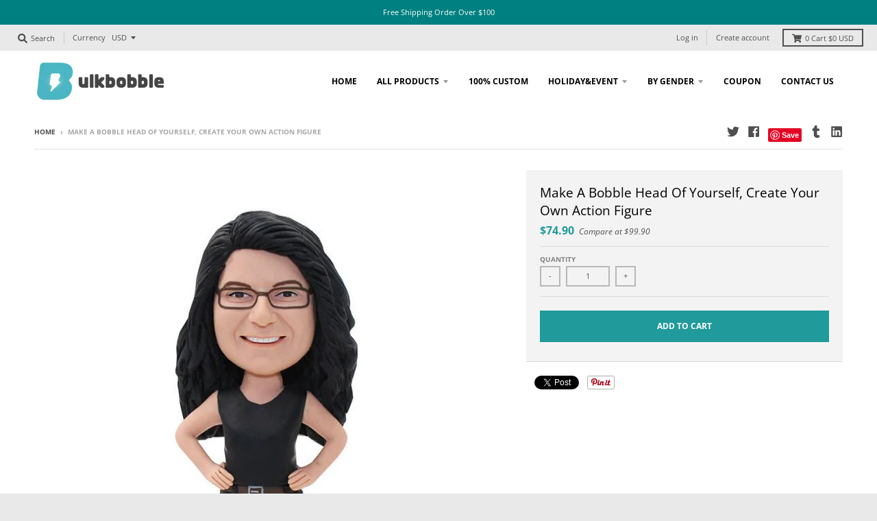

--- FILE ---
content_type: text/html; charset=utf-8
request_url: https://www.bulkbobble.com/products/make-a-bobble-head-of-yourself-create-your-own-action-figure
body_size: 20819
content:
<!doctype html>
<!--[if IE 8]><html class="no-js lt-ie9" lang="en"> <![endif]-->
<!--[if IE 9 ]><html class="ie9 no-js"> <![endif]-->
<!--[if (gt IE 9)|!(IE)]><!--> <html class="no-js" lang="en"> <!--<![endif]-->
<head>
  <script>
  (function() {
    var ta = document.createElement('script'); ta.type = 'text/javascript'; ta.async = true;
    ta.src = 'https://analytics.tiktok.com/i18n/pixel/sdk.js?sdkid=BRHKIMJJ857475I0KVRG';
    var s = document.getElementsByTagName('script')[0];
    s.parentNode.insertBefore(ta, s);
  })();
</script>
  
  <meta charset="utf-8">
  <meta http-equiv="X-UA-Compatible" content="IE=edge,chrome=1">
  <link rel="canonical" href="https://www.bulkbobble.com/products/make-a-bobble-head-of-yourself-create-your-own-action-figure">
  <meta name="viewport" content="width=device-width,initial-scale=1">
  <meta name="theme-color" content="#209a9a">

  

  <title>
    Make A Bobble Head Of Yourself, Create Your Own Action Figure &ndash; Bulkbobble.com
  </title>

  
    <meta name="description" content="Make A Bobble Head Of Yourself, Create Your Own Action Figure,Create a Photographers Bobblehead Making proof time:Normal order need 4-7 workdaysRush order need 1-3 workdaysWe would send the proof to your email when it finished,please kindly check your email and give us the feedback on time, so that your bobblehead can ">
  

  <meta property="og:site_name" content="Bulkbobble.com">
<meta property="og:url" content="https://www.bulkbobble.com/products/make-a-bobble-head-of-yourself-create-your-own-action-figure">
<meta property="og:title" content="Make A Bobble Head Of Yourself, Create Your Own Action Figure">
<meta property="og:type" content="product">
<meta property="og:description" content="Make A Bobble Head Of Yourself, Create Your Own Action Figure,Create a Photographers Bobblehead Making proof time:Normal order need 4-7 workdaysRush order need 1-3 workdaysWe would send the proof to your email when it finished,please kindly check your email and give us the feedback on time, so that your bobblehead can "><meta property="product:availability" content="instock">
  <meta property="product:price:amount" content="74.90">
  <meta property="product:price:currency" content="USD"><meta property="og:image" content="http://www.bulkbobble.com/cdn/shop/products/H-263_make_a_bobble_head_of_yourself_gifts_1200x1200.jpg?v=1590733540">
      <meta property="og:image:secure_url" content="https://www.bulkbobble.com/cdn/shop/products/H-263_make_a_bobble_head_of_yourself_gifts_1200x1200.jpg?v=1590733540">
      <meta property="og:image:width" content="600">
      <meta property="og:image:height" content="874">

<meta name="twitter:site" content="@intent/tweet?url=https://www.bulkbobble.com/&text=custom%20bobbleheads%20from%20photos">
<meta name="twitter:card" content="summary_large_image">
<meta name="twitter:title" content="Make A Bobble Head Of Yourself, Create Your Own Action Figure">
<meta name="twitter:description" content="Make A Bobble Head Of Yourself, Create Your Own Action Figure,Create a Photographers Bobblehead Making proof time:Normal order need 4-7 workdaysRush order need 1-3 workdaysWe would send the proof to your email when it finished,please kindly check your email and give us the feedback on time, so that your bobblehead can ">


  <script>window.performance && window.performance.mark && window.performance.mark('shopify.content_for_header.start');</script><meta id="shopify-digital-wallet" name="shopify-digital-wallet" content="/28017852489/digital_wallets/dialog">
<meta name="shopify-checkout-api-token" content="f204b6127318b921e557c85702e78a06">
<meta id="in-context-paypal-metadata" data-shop-id="28017852489" data-venmo-supported="false" data-environment="production" data-locale="en_US" data-paypal-v4="true" data-currency="USD">
<link rel="alternate" type="application/json+oembed" href="https://www.bulkbobble.com/products/make-a-bobble-head-of-yourself-create-your-own-action-figure.oembed">
<script async="async" src="/checkouts/internal/preloads.js?locale=en-US"></script>
<script id="shopify-features" type="application/json">{"accessToken":"f204b6127318b921e557c85702e78a06","betas":["rich-media-storefront-analytics"],"domain":"www.bulkbobble.com","predictiveSearch":true,"shopId":28017852489,"locale":"en"}</script>
<script>var Shopify = Shopify || {};
Shopify.shop = "bulkbobble.myshopify.com";
Shopify.locale = "en";
Shopify.currency = {"active":"USD","rate":"1.0"};
Shopify.country = "US";
Shopify.theme = {"name":"District3","id":81009115209,"schema_name":"District","schema_version":"3.2.3","theme_store_id":null,"role":"main"};
Shopify.theme.handle = "null";
Shopify.theme.style = {"id":null,"handle":null};
Shopify.cdnHost = "www.bulkbobble.com/cdn";
Shopify.routes = Shopify.routes || {};
Shopify.routes.root = "/";</script>
<script type="module">!function(o){(o.Shopify=o.Shopify||{}).modules=!0}(window);</script>
<script>!function(o){function n(){var o=[];function n(){o.push(Array.prototype.slice.apply(arguments))}return n.q=o,n}var t=o.Shopify=o.Shopify||{};t.loadFeatures=n(),t.autoloadFeatures=n()}(window);</script>
<script id="shop-js-analytics" type="application/json">{"pageType":"product"}</script>
<script defer="defer" async type="module" src="//www.bulkbobble.com/cdn/shopifycloud/shop-js/modules/v2/client.init-shop-cart-sync_C5BV16lS.en.esm.js"></script>
<script defer="defer" async type="module" src="//www.bulkbobble.com/cdn/shopifycloud/shop-js/modules/v2/chunk.common_CygWptCX.esm.js"></script>
<script type="module">
  await import("//www.bulkbobble.com/cdn/shopifycloud/shop-js/modules/v2/client.init-shop-cart-sync_C5BV16lS.en.esm.js");
await import("//www.bulkbobble.com/cdn/shopifycloud/shop-js/modules/v2/chunk.common_CygWptCX.esm.js");

  window.Shopify.SignInWithShop?.initShopCartSync?.({"fedCMEnabled":true,"windoidEnabled":true});

</script>
<script id="__st">var __st={"a":28017852489,"offset":28800,"reqid":"3b669ba6-8cbc-4e3d-8ae8-1f3f36c8e878-1768642479","pageurl":"www.bulkbobble.com\/products\/make-a-bobble-head-of-yourself-create-your-own-action-figure","u":"f2aeadfb0860","p":"product","rtyp":"product","rid":4477839802441};</script>
<script>window.ShopifyPaypalV4VisibilityTracking = true;</script>
<script id="captcha-bootstrap">!function(){'use strict';const t='contact',e='account',n='new_comment',o=[[t,t],['blogs',n],['comments',n],[t,'customer']],c=[[e,'customer_login'],[e,'guest_login'],[e,'recover_customer_password'],[e,'create_customer']],r=t=>t.map((([t,e])=>`form[action*='/${t}']:not([data-nocaptcha='true']) input[name='form_type'][value='${e}']`)).join(','),a=t=>()=>t?[...document.querySelectorAll(t)].map((t=>t.form)):[];function s(){const t=[...o],e=r(t);return a(e)}const i='password',u='form_key',d=['recaptcha-v3-token','g-recaptcha-response','h-captcha-response',i],f=()=>{try{return window.sessionStorage}catch{return}},m='__shopify_v',_=t=>t.elements[u];function p(t,e,n=!1){try{const o=window.sessionStorage,c=JSON.parse(o.getItem(e)),{data:r}=function(t){const{data:e,action:n}=t;return t[m]||n?{data:e,action:n}:{data:t,action:n}}(c);for(const[e,n]of Object.entries(r))t.elements[e]&&(t.elements[e].value=n);n&&o.removeItem(e)}catch(o){console.error('form repopulation failed',{error:o})}}const l='form_type',E='cptcha';function T(t){t.dataset[E]=!0}const w=window,h=w.document,L='Shopify',v='ce_forms',y='captcha';let A=!1;((t,e)=>{const n=(g='f06e6c50-85a8-45c8-87d0-21a2b65856fe',I='https://cdn.shopify.com/shopifycloud/storefront-forms-hcaptcha/ce_storefront_forms_captcha_hcaptcha.v1.5.2.iife.js',D={infoText:'Protected by hCaptcha',privacyText:'Privacy',termsText:'Terms'},(t,e,n)=>{const o=w[L][v],c=o.bindForm;if(c)return c(t,g,e,D).then(n);var r;o.q.push([[t,g,e,D],n]),r=I,A||(h.body.append(Object.assign(h.createElement('script'),{id:'captcha-provider',async:!0,src:r})),A=!0)});var g,I,D;w[L]=w[L]||{},w[L][v]=w[L][v]||{},w[L][v].q=[],w[L][y]=w[L][y]||{},w[L][y].protect=function(t,e){n(t,void 0,e),T(t)},Object.freeze(w[L][y]),function(t,e,n,w,h,L){const[v,y,A,g]=function(t,e,n){const i=e?o:[],u=t?c:[],d=[...i,...u],f=r(d),m=r(i),_=r(d.filter((([t,e])=>n.includes(e))));return[a(f),a(m),a(_),s()]}(w,h,L),I=t=>{const e=t.target;return e instanceof HTMLFormElement?e:e&&e.form},D=t=>v().includes(t);t.addEventListener('submit',(t=>{const e=I(t);if(!e)return;const n=D(e)&&!e.dataset.hcaptchaBound&&!e.dataset.recaptchaBound,o=_(e),c=g().includes(e)&&(!o||!o.value);(n||c)&&t.preventDefault(),c&&!n&&(function(t){try{if(!f())return;!function(t){const e=f();if(!e)return;const n=_(t);if(!n)return;const o=n.value;o&&e.removeItem(o)}(t);const e=Array.from(Array(32),(()=>Math.random().toString(36)[2])).join('');!function(t,e){_(t)||t.append(Object.assign(document.createElement('input'),{type:'hidden',name:u})),t.elements[u].value=e}(t,e),function(t,e){const n=f();if(!n)return;const o=[...t.querySelectorAll(`input[type='${i}']`)].map((({name:t})=>t)),c=[...d,...o],r={};for(const[a,s]of new FormData(t).entries())c.includes(a)||(r[a]=s);n.setItem(e,JSON.stringify({[m]:1,action:t.action,data:r}))}(t,e)}catch(e){console.error('failed to persist form',e)}}(e),e.submit())}));const S=(t,e)=>{t&&!t.dataset[E]&&(n(t,e.some((e=>e===t))),T(t))};for(const o of['focusin','change'])t.addEventListener(o,(t=>{const e=I(t);D(e)&&S(e,y())}));const B=e.get('form_key'),M=e.get(l),P=B&&M;t.addEventListener('DOMContentLoaded',(()=>{const t=y();if(P)for(const e of t)e.elements[l].value===M&&p(e,B);[...new Set([...A(),...v().filter((t=>'true'===t.dataset.shopifyCaptcha))])].forEach((e=>S(e,t)))}))}(h,new URLSearchParams(w.location.search),n,t,e,['guest_login'])})(!0,!0)}();</script>
<script integrity="sha256-4kQ18oKyAcykRKYeNunJcIwy7WH5gtpwJnB7kiuLZ1E=" data-source-attribution="shopify.loadfeatures" defer="defer" src="//www.bulkbobble.com/cdn/shopifycloud/storefront/assets/storefront/load_feature-a0a9edcb.js" crossorigin="anonymous"></script>
<script data-source-attribution="shopify.dynamic_checkout.dynamic.init">var Shopify=Shopify||{};Shopify.PaymentButton=Shopify.PaymentButton||{isStorefrontPortableWallets:!0,init:function(){window.Shopify.PaymentButton.init=function(){};var t=document.createElement("script");t.src="https://www.bulkbobble.com/cdn/shopifycloud/portable-wallets/latest/portable-wallets.en.js",t.type="module",document.head.appendChild(t)}};
</script>
<script data-source-attribution="shopify.dynamic_checkout.buyer_consent">
  function portableWalletsHideBuyerConsent(e){var t=document.getElementById("shopify-buyer-consent"),n=document.getElementById("shopify-subscription-policy-button");t&&n&&(t.classList.add("hidden"),t.setAttribute("aria-hidden","true"),n.removeEventListener("click",e))}function portableWalletsShowBuyerConsent(e){var t=document.getElementById("shopify-buyer-consent"),n=document.getElementById("shopify-subscription-policy-button");t&&n&&(t.classList.remove("hidden"),t.removeAttribute("aria-hidden"),n.addEventListener("click",e))}window.Shopify?.PaymentButton&&(window.Shopify.PaymentButton.hideBuyerConsent=portableWalletsHideBuyerConsent,window.Shopify.PaymentButton.showBuyerConsent=portableWalletsShowBuyerConsent);
</script>
<script data-source-attribution="shopify.dynamic_checkout.cart.bootstrap">document.addEventListener("DOMContentLoaded",(function(){function t(){return document.querySelector("shopify-accelerated-checkout-cart, shopify-accelerated-checkout")}if(t())Shopify.PaymentButton.init();else{new MutationObserver((function(e,n){t()&&(Shopify.PaymentButton.init(),n.disconnect())})).observe(document.body,{childList:!0,subtree:!0})}}));
</script>
<link id="shopify-accelerated-checkout-styles" rel="stylesheet" media="screen" href="https://www.bulkbobble.com/cdn/shopifycloud/portable-wallets/latest/accelerated-checkout-backwards-compat.css" crossorigin="anonymous">
<style id="shopify-accelerated-checkout-cart">
        #shopify-buyer-consent {
  margin-top: 1em;
  display: inline-block;
  width: 100%;
}

#shopify-buyer-consent.hidden {
  display: none;
}

#shopify-subscription-policy-button {
  background: none;
  border: none;
  padding: 0;
  text-decoration: underline;
  font-size: inherit;
  cursor: pointer;
}

#shopify-subscription-policy-button::before {
  box-shadow: none;
}

      </style>

<script>window.performance && window.performance.mark && window.performance.mark('shopify.content_for_header.end');</script>

<script>
    window.BOLD = window.BOLD || {};
        window.BOLD.options = window.BOLD.options || {};
        window.BOLD.options.settings = window.BOLD.options.settings || {};
        window.BOLD.options.settings.v1_variant_mode = window.BOLD.options.settings.v1_variant_mode || true;
        window.BOLD.options.settings.hybrid_fix_auto_insert_inputs =
        window.BOLD.options.settings.hybrid_fix_auto_insert_inputs || true;
</script>

<script>window.BOLD = window.BOLD || {};
    window.BOLD.common = window.BOLD.common || {};
    window.BOLD.common.Shopify = window.BOLD.common.Shopify || {};
    window.BOLD.common.Shopify.shop = {
      domain: 'www.bulkbobble.com',
      permanent_domain: 'bulkbobble.myshopify.com',
      url: 'https://www.bulkbobble.com',
      secure_url: 'https://www.bulkbobble.com',
      money_format: "${{amount}}",
      currency: "USD"
    };
    window.BOLD.common.Shopify.customer = {
      id: null,
      tags: null,
    };
    window.BOLD.common.Shopify.cart = {"note":null,"attributes":{},"original_total_price":0,"total_price":0,"total_discount":0,"total_weight":0.0,"item_count":0,"items":[],"requires_shipping":false,"currency":"USD","items_subtotal_price":0,"cart_level_discount_applications":[],"checkout_charge_amount":0};
    window.BOLD.common.template = 'product';window.BOLD.common.Shopify.formatMoney = function(money, format) {
        function n(t, e) {
            return "undefined" == typeof t ? e : t
        }
        function r(t, e, r, i) {
            if (e = n(e, 2),
                r = n(r, ","),
                i = n(i, "."),
            isNaN(t) || null == t)
                return 0;
            t = (t / 100).toFixed(e);
            var o = t.split(".")
                , a = o[0].replace(/(\d)(?=(\d\d\d)+(?!\d))/g, "$1" + r)
                , s = o[1] ? i + o[1] : "";
            return a + s
        }
        "string" == typeof money && (money = money.replace(".", ""));
        var i = ""
            , o = /\{\{\s*(\w+)\s*\}\}/
            , a = format || window.BOLD.common.Shopify.shop.money_format || window.Shopify.money_format || "$ {{ amount }}";
        switch (a.match(o)[1]) {
            case "amount":
                i = r(money, 2, ",", ".");
                break;
            case "amount_no_decimals":
                i = r(money, 0, ",", ".");
                break;
            case "amount_with_comma_separator":
                i = r(money, 2, ".", ",");
                break;
            case "amount_no_decimals_with_comma_separator":
                i = r(money, 0, ".", ",");
                break;
            case "amount_with_space_separator":
                i = r(money, 2, " ", ",");
                break;
            case "amount_no_decimals_with_space_separator":
                i = r(money, 0, " ", ",");
                break;
            case "amount_with_apostrophe_separator":
                i = r(money, 2, "'", ".");
                break;
        }
        return a.replace(o, i);
    };
    window.BOLD.common.Shopify.saveProduct = function (handle, product) {
      if (typeof handle === 'string' && typeof window.BOLD.common.Shopify.products[handle] === 'undefined') {
        if (typeof product === 'number') {
          window.BOLD.common.Shopify.handles[product] = handle;
          product = { id: product };
        }
        window.BOLD.common.Shopify.products[handle] = product;
      }
    };
    window.BOLD.common.Shopify.saveVariant = function (variant_id, variant) {
      if (typeof variant_id === 'number' && typeof window.BOLD.common.Shopify.variants[variant_id] === 'undefined') {
        window.BOLD.common.Shopify.variants[variant_id] = variant;
      }
    };window.BOLD.common.Shopify.products = window.BOLD.common.Shopify.products || {};
    window.BOLD.common.Shopify.variants = window.BOLD.common.Shopify.variants || {};
    window.BOLD.common.Shopify.handles = window.BOLD.common.Shopify.handles || {};window.BOLD.common.Shopify.handle = "make-a-bobble-head-of-yourself-create-your-own-action-figure"
window.BOLD.common.Shopify.saveProduct("make-a-bobble-head-of-yourself-create-your-own-action-figure", 4477839802441);window.BOLD.common.Shopify.saveVariant(31572770455625, { product_id: 4477839802441, product_handle: "make-a-bobble-head-of-yourself-create-your-own-action-figure", price: 7490, group_id: '', csp_metafield: {}});window.BOLD.apps_installed = {"Product Options":2} || {};window.BOLD.common.Shopify.metafields = window.BOLD.common.Shopify.metafields || {};window.BOLD.common.Shopify.metafields["bold_rp"] = {};window.BOLD.common.Shopify.metafields["bold_csp_defaults"] = {};window.BOLD.common.cacheParams = window.BOLD.common.cacheParams || {};
    window.BOLD.common.cacheParams.options = 1668009107;
</script>

<script>
    window.BOLD.common.cacheParams.options = 1768336555;
</script>
<link href="//www.bulkbobble.com/cdn/shop/t/3/assets/bold-options.css?v=71088191554596176291591688598" rel="stylesheet" type="text/css" media="all" />
<script defer src="https://options.shopapps.site/js/options.js"></script>
  <link href="//www.bulkbobble.com/cdn/shop/t/3/assets/theme.scss.css?v=54438975333188080591759259800" rel="stylesheet" type="text/css" media="all" />

  

  <script>
    window.StyleHatch = window.StyleHatch || {};
    StyleHatch.Strings = {
      instagramAddToken: "Add your Instagram access token.",
      instagramInvalidToken: "The Instagram access token is invalid. Check to make sure you added the complete token.",
      instagramRateLimitToken: "Your store is currently over Instagram\u0026#39;s rate limit. Contact Style Hatch support for details.",
      addToCart: "Add to Cart",
      soldOut: "Sold Out",
      addressError: "Error looking up that address",
      addressNoResults: "No results for that address",
      addressQueryLimit: "You have exceeded the Google API usage limit. Consider upgrading to a \u003ca href=\"https:\/\/developers.google.com\/maps\/premium\/usage-limits\"\u003ePremium Plan\u003c\/a\u003e.",
      authError: "There was a problem authenticating your Google Maps account.",
      agreeNotice: "You must agree with the terms and conditions of sales to check out."
    }
    StyleHatch.currencyFormat = "${{amount}}";
    StyleHatch.ajaxCartEnable = false;
    StyleHatch.cartData = {"note":null,"attributes":{},"original_total_price":0,"total_price":0,"total_discount":0,"total_weight":0.0,"item_count":0,"items":[],"requires_shipping":false,"currency":"USD","items_subtotal_price":0,"cart_level_discount_applications":[],"checkout_charge_amount":0};
    // Post defer
    window.addEventListener('DOMContentLoaded', function() {
      (function( $ ) {
      

      
      
      })(jq223);
    });
    document.documentElement.className = document.documentElement.className.replace('no-js', 'js');
  </script>
  <script type="text/javascript">
    window.lazySizesConfig = window.lazySizesConfig || {};
    window.lazySizesConfig.loadMode = 1;
  </script>
  <!--[if (gt IE 9)|!(IE)]><!--><script src="//www.bulkbobble.com/cdn/shop/t/3/assets/lazysizes.min.js?v=7751732480983734371590634625" async="async"></script><!--<![endif]-->
  <!--[if lte IE 9]><script src="//www.bulkbobble.com/cdn/shop/t/3/assets/lazysizes.min.js?v=7751732480983734371590634625"></script><![endif]-->
  <!--[if (gt IE 9)|!(IE)]><!--><script src="//www.bulkbobble.com/cdn/shop/t/3/assets/vendor.js?v=77013376826517269021590634628" defer="defer"></script><!--<![endif]-->
  <!--[if lte IE 9]><script src="//www.bulkbobble.com/cdn/shop/t/3/assets/vendor.js?v=77013376826517269021590634628"></script><![endif]-->
  
    <script>
StyleHatch.currencyConverter = true;
StyleHatch.shopCurrency = 'USD';
StyleHatch.defaultCurrency = 'USD';
// Formatting
StyleHatch.currencyConverterFormat = 'money_with_currency_format';
StyleHatch.moneyWithCurrencyFormat = "${{amount}} USD";
StyleHatch.moneyFormat = "${{amount}}";
</script>
<!--[if (gt IE 9)|!(IE)]><!--><script src="//cdn.shopify.com/s/javascripts/currencies.js" defer="defer"></script><!--<![endif]-->
<!--[if lte IE 9]><script src="//cdn.shopify.com/s/javascripts/currencies.js"></script><![endif]-->
<!--[if (gt IE 9)|!(IE)]><!--><script src="//www.bulkbobble.com/cdn/shop/t/3/assets/jquery.currencies.min.js?v=152637954936623000011590634624" defer="defer"></script><!--<![endif]-->
<!--[if lte IE 9]><script src="//www.bulkbobble.com/cdn/shop/t/3/assets/jquery.currencies.min.js?v=152637954936623000011590634624"></script><![endif]-->

  
  <!--[if (gt IE 9)|!(IE)]><!--><script src="//www.bulkbobble.com/cdn/shop/t/3/assets/theme.min.js?v=5479472385665187771590634627" defer="defer"></script><!--<![endif]-->
  <!--[if lte IE 9]><script src="//www.bulkbobble.com/cdn/shop/t/3/assets/theme.min.js?v=5479472385665187771590634627"></script><![endif]-->

<link href="https://monorail-edge.shopifysvc.com" rel="dns-prefetch">
<script>(function(){if ("sendBeacon" in navigator && "performance" in window) {try {var session_token_from_headers = performance.getEntriesByType('navigation')[0].serverTiming.find(x => x.name == '_s').description;} catch {var session_token_from_headers = undefined;}var session_cookie_matches = document.cookie.match(/_shopify_s=([^;]*)/);var session_token_from_cookie = session_cookie_matches && session_cookie_matches.length === 2 ? session_cookie_matches[1] : "";var session_token = session_token_from_headers || session_token_from_cookie || "";function handle_abandonment_event(e) {var entries = performance.getEntries().filter(function(entry) {return /monorail-edge.shopifysvc.com/.test(entry.name);});if (!window.abandonment_tracked && entries.length === 0) {window.abandonment_tracked = true;var currentMs = Date.now();var navigation_start = performance.timing.navigationStart;var payload = {shop_id: 28017852489,url: window.location.href,navigation_start,duration: currentMs - navigation_start,session_token,page_type: "product"};window.navigator.sendBeacon("https://monorail-edge.shopifysvc.com/v1/produce", JSON.stringify({schema_id: "online_store_buyer_site_abandonment/1.1",payload: payload,metadata: {event_created_at_ms: currentMs,event_sent_at_ms: currentMs}}));}}window.addEventListener('pagehide', handle_abandonment_event);}}());</script>
<script id="web-pixels-manager-setup">(function e(e,d,r,n,o){if(void 0===o&&(o={}),!Boolean(null===(a=null===(i=window.Shopify)||void 0===i?void 0:i.analytics)||void 0===a?void 0:a.replayQueue)){var i,a;window.Shopify=window.Shopify||{};var t=window.Shopify;t.analytics=t.analytics||{};var s=t.analytics;s.replayQueue=[],s.publish=function(e,d,r){return s.replayQueue.push([e,d,r]),!0};try{self.performance.mark("wpm:start")}catch(e){}var l=function(){var e={modern:/Edge?\/(1{2}[4-9]|1[2-9]\d|[2-9]\d{2}|\d{4,})\.\d+(\.\d+|)|Firefox\/(1{2}[4-9]|1[2-9]\d|[2-9]\d{2}|\d{4,})\.\d+(\.\d+|)|Chrom(ium|e)\/(9{2}|\d{3,})\.\d+(\.\d+|)|(Maci|X1{2}).+ Version\/(15\.\d+|(1[6-9]|[2-9]\d|\d{3,})\.\d+)([,.]\d+|)( \(\w+\)|)( Mobile\/\w+|) Safari\/|Chrome.+OPR\/(9{2}|\d{3,})\.\d+\.\d+|(CPU[ +]OS|iPhone[ +]OS|CPU[ +]iPhone|CPU IPhone OS|CPU iPad OS)[ +]+(15[._]\d+|(1[6-9]|[2-9]\d|\d{3,})[._]\d+)([._]\d+|)|Android:?[ /-](13[3-9]|1[4-9]\d|[2-9]\d{2}|\d{4,})(\.\d+|)(\.\d+|)|Android.+Firefox\/(13[5-9]|1[4-9]\d|[2-9]\d{2}|\d{4,})\.\d+(\.\d+|)|Android.+Chrom(ium|e)\/(13[3-9]|1[4-9]\d|[2-9]\d{2}|\d{4,})\.\d+(\.\d+|)|SamsungBrowser\/([2-9]\d|\d{3,})\.\d+/,legacy:/Edge?\/(1[6-9]|[2-9]\d|\d{3,})\.\d+(\.\d+|)|Firefox\/(5[4-9]|[6-9]\d|\d{3,})\.\d+(\.\d+|)|Chrom(ium|e)\/(5[1-9]|[6-9]\d|\d{3,})\.\d+(\.\d+|)([\d.]+$|.*Safari\/(?![\d.]+ Edge\/[\d.]+$))|(Maci|X1{2}).+ Version\/(10\.\d+|(1[1-9]|[2-9]\d|\d{3,})\.\d+)([,.]\d+|)( \(\w+\)|)( Mobile\/\w+|) Safari\/|Chrome.+OPR\/(3[89]|[4-9]\d|\d{3,})\.\d+\.\d+|(CPU[ +]OS|iPhone[ +]OS|CPU[ +]iPhone|CPU IPhone OS|CPU iPad OS)[ +]+(10[._]\d+|(1[1-9]|[2-9]\d|\d{3,})[._]\d+)([._]\d+|)|Android:?[ /-](13[3-9]|1[4-9]\d|[2-9]\d{2}|\d{4,})(\.\d+|)(\.\d+|)|Mobile Safari.+OPR\/([89]\d|\d{3,})\.\d+\.\d+|Android.+Firefox\/(13[5-9]|1[4-9]\d|[2-9]\d{2}|\d{4,})\.\d+(\.\d+|)|Android.+Chrom(ium|e)\/(13[3-9]|1[4-9]\d|[2-9]\d{2}|\d{4,})\.\d+(\.\d+|)|Android.+(UC? ?Browser|UCWEB|U3)[ /]?(15\.([5-9]|\d{2,})|(1[6-9]|[2-9]\d|\d{3,})\.\d+)\.\d+|SamsungBrowser\/(5\.\d+|([6-9]|\d{2,})\.\d+)|Android.+MQ{2}Browser\/(14(\.(9|\d{2,})|)|(1[5-9]|[2-9]\d|\d{3,})(\.\d+|))(\.\d+|)|K[Aa][Ii]OS\/(3\.\d+|([4-9]|\d{2,})\.\d+)(\.\d+|)/},d=e.modern,r=e.legacy,n=navigator.userAgent;return n.match(d)?"modern":n.match(r)?"legacy":"unknown"}(),u="modern"===l?"modern":"legacy",c=(null!=n?n:{modern:"",legacy:""})[u],f=function(e){return[e.baseUrl,"/wpm","/b",e.hashVersion,"modern"===e.buildTarget?"m":"l",".js"].join("")}({baseUrl:d,hashVersion:r,buildTarget:u}),m=function(e){var d=e.version,r=e.bundleTarget,n=e.surface,o=e.pageUrl,i=e.monorailEndpoint;return{emit:function(e){var a=e.status,t=e.errorMsg,s=(new Date).getTime(),l=JSON.stringify({metadata:{event_sent_at_ms:s},events:[{schema_id:"web_pixels_manager_load/3.1",payload:{version:d,bundle_target:r,page_url:o,status:a,surface:n,error_msg:t},metadata:{event_created_at_ms:s}}]});if(!i)return console&&console.warn&&console.warn("[Web Pixels Manager] No Monorail endpoint provided, skipping logging."),!1;try{return self.navigator.sendBeacon.bind(self.navigator)(i,l)}catch(e){}var u=new XMLHttpRequest;try{return u.open("POST",i,!0),u.setRequestHeader("Content-Type","text/plain"),u.send(l),!0}catch(e){return console&&console.warn&&console.warn("[Web Pixels Manager] Got an unhandled error while logging to Monorail."),!1}}}}({version:r,bundleTarget:l,surface:e.surface,pageUrl:self.location.href,monorailEndpoint:e.monorailEndpoint});try{o.browserTarget=l,function(e){var d=e.src,r=e.async,n=void 0===r||r,o=e.onload,i=e.onerror,a=e.sri,t=e.scriptDataAttributes,s=void 0===t?{}:t,l=document.createElement("script"),u=document.querySelector("head"),c=document.querySelector("body");if(l.async=n,l.src=d,a&&(l.integrity=a,l.crossOrigin="anonymous"),s)for(var f in s)if(Object.prototype.hasOwnProperty.call(s,f))try{l.dataset[f]=s[f]}catch(e){}if(o&&l.addEventListener("load",o),i&&l.addEventListener("error",i),u)u.appendChild(l);else{if(!c)throw new Error("Did not find a head or body element to append the script");c.appendChild(l)}}({src:f,async:!0,onload:function(){if(!function(){var e,d;return Boolean(null===(d=null===(e=window.Shopify)||void 0===e?void 0:e.analytics)||void 0===d?void 0:d.initialized)}()){var d=window.webPixelsManager.init(e)||void 0;if(d){var r=window.Shopify.analytics;r.replayQueue.forEach((function(e){var r=e[0],n=e[1],o=e[2];d.publishCustomEvent(r,n,o)})),r.replayQueue=[],r.publish=d.publishCustomEvent,r.visitor=d.visitor,r.initialized=!0}}},onerror:function(){return m.emit({status:"failed",errorMsg:"".concat(f," has failed to load")})},sri:function(e){var d=/^sha384-[A-Za-z0-9+/=]+$/;return"string"==typeof e&&d.test(e)}(c)?c:"",scriptDataAttributes:o}),m.emit({status:"loading"})}catch(e){m.emit({status:"failed",errorMsg:(null==e?void 0:e.message)||"Unknown error"})}}})({shopId: 28017852489,storefrontBaseUrl: "https://www.bulkbobble.com",extensionsBaseUrl: "https://extensions.shopifycdn.com/cdn/shopifycloud/web-pixels-manager",monorailEndpoint: "https://monorail-edge.shopifysvc.com/unstable/produce_batch",surface: "storefront-renderer",enabledBetaFlags: ["2dca8a86"],webPixelsConfigList: [{"id":"45285449","configuration":"{\"tagID\":\"2612981341931\"}","eventPayloadVersion":"v1","runtimeContext":"STRICT","scriptVersion":"18031546ee651571ed29edbe71a3550b","type":"APP","apiClientId":3009811,"privacyPurposes":["ANALYTICS","MARKETING","SALE_OF_DATA"],"dataSharingAdjustments":{"protectedCustomerApprovalScopes":["read_customer_address","read_customer_email","read_customer_name","read_customer_personal_data","read_customer_phone"]}},{"id":"51183689","eventPayloadVersion":"v1","runtimeContext":"LAX","scriptVersion":"1","type":"CUSTOM","privacyPurposes":["MARKETING"],"name":"Meta pixel (migrated)"},{"id":"70156361","eventPayloadVersion":"v1","runtimeContext":"LAX","scriptVersion":"1","type":"CUSTOM","privacyPurposes":["ANALYTICS"],"name":"Google Analytics tag (migrated)"},{"id":"shopify-app-pixel","configuration":"{}","eventPayloadVersion":"v1","runtimeContext":"STRICT","scriptVersion":"0450","apiClientId":"shopify-pixel","type":"APP","privacyPurposes":["ANALYTICS","MARKETING"]},{"id":"shopify-custom-pixel","eventPayloadVersion":"v1","runtimeContext":"LAX","scriptVersion":"0450","apiClientId":"shopify-pixel","type":"CUSTOM","privacyPurposes":["ANALYTICS","MARKETING"]}],isMerchantRequest: false,initData: {"shop":{"name":"Bulkbobble.com","paymentSettings":{"currencyCode":"USD"},"myshopifyDomain":"bulkbobble.myshopify.com","countryCode":"CN","storefrontUrl":"https:\/\/www.bulkbobble.com"},"customer":null,"cart":null,"checkout":null,"productVariants":[{"price":{"amount":74.9,"currencyCode":"USD"},"product":{"title":"Make A Bobble Head Of Yourself, Create Your Own Action Figure","vendor":"bulkbobble","id":"4477839802441","untranslatedTitle":"Make A Bobble Head Of Yourself, Create Your Own Action Figure","url":"\/products\/make-a-bobble-head-of-yourself-create-your-own-action-figure","type":""},"id":"31572770455625","image":{"src":"\/\/www.bulkbobble.com\/cdn\/shop\/products\/H-263_make_a_bobble_head_of_yourself_gifts.jpg?v=1590733540"},"sku":"H-263","title":"Default Title","untranslatedTitle":"Default Title"}],"purchasingCompany":null},},"https://www.bulkbobble.com/cdn","fcfee988w5aeb613cpc8e4bc33m6693e112",{"modern":"","legacy":""},{"shopId":"28017852489","storefrontBaseUrl":"https:\/\/www.bulkbobble.com","extensionBaseUrl":"https:\/\/extensions.shopifycdn.com\/cdn\/shopifycloud\/web-pixels-manager","surface":"storefront-renderer","enabledBetaFlags":"[\"2dca8a86\"]","isMerchantRequest":"false","hashVersion":"fcfee988w5aeb613cpc8e4bc33m6693e112","publish":"custom","events":"[[\"page_viewed\",{}],[\"product_viewed\",{\"productVariant\":{\"price\":{\"amount\":74.9,\"currencyCode\":\"USD\"},\"product\":{\"title\":\"Make A Bobble Head Of Yourself, Create Your Own Action Figure\",\"vendor\":\"bulkbobble\",\"id\":\"4477839802441\",\"untranslatedTitle\":\"Make A Bobble Head Of Yourself, Create Your Own Action Figure\",\"url\":\"\/products\/make-a-bobble-head-of-yourself-create-your-own-action-figure\",\"type\":\"\"},\"id\":\"31572770455625\",\"image\":{\"src\":\"\/\/www.bulkbobble.com\/cdn\/shop\/products\/H-263_make_a_bobble_head_of_yourself_gifts.jpg?v=1590733540\"},\"sku\":\"H-263\",\"title\":\"Default Title\",\"untranslatedTitle\":\"Default Title\"}}]]"});</script><script>
  window.ShopifyAnalytics = window.ShopifyAnalytics || {};
  window.ShopifyAnalytics.meta = window.ShopifyAnalytics.meta || {};
  window.ShopifyAnalytics.meta.currency = 'USD';
  var meta = {"product":{"id":4477839802441,"gid":"gid:\/\/shopify\/Product\/4477839802441","vendor":"bulkbobble","type":"","handle":"make-a-bobble-head-of-yourself-create-your-own-action-figure","variants":[{"id":31572770455625,"price":7490,"name":"Make A Bobble Head Of Yourself, Create Your Own Action Figure","public_title":null,"sku":"H-263"}],"remote":false},"page":{"pageType":"product","resourceType":"product","resourceId":4477839802441,"requestId":"3b669ba6-8cbc-4e3d-8ae8-1f3f36c8e878-1768642479"}};
  for (var attr in meta) {
    window.ShopifyAnalytics.meta[attr] = meta[attr];
  }
</script>
<script class="analytics">
  (function () {
    var customDocumentWrite = function(content) {
      var jquery = null;

      if (window.jQuery) {
        jquery = window.jQuery;
      } else if (window.Checkout && window.Checkout.$) {
        jquery = window.Checkout.$;
      }

      if (jquery) {
        jquery('body').append(content);
      }
    };

    var hasLoggedConversion = function(token) {
      if (token) {
        return document.cookie.indexOf('loggedConversion=' + token) !== -1;
      }
      return false;
    }

    var setCookieIfConversion = function(token) {
      if (token) {
        var twoMonthsFromNow = new Date(Date.now());
        twoMonthsFromNow.setMonth(twoMonthsFromNow.getMonth() + 2);

        document.cookie = 'loggedConversion=' + token + '; expires=' + twoMonthsFromNow;
      }
    }

    var trekkie = window.ShopifyAnalytics.lib = window.trekkie = window.trekkie || [];
    if (trekkie.integrations) {
      return;
    }
    trekkie.methods = [
      'identify',
      'page',
      'ready',
      'track',
      'trackForm',
      'trackLink'
    ];
    trekkie.factory = function(method) {
      return function() {
        var args = Array.prototype.slice.call(arguments);
        args.unshift(method);
        trekkie.push(args);
        return trekkie;
      };
    };
    for (var i = 0; i < trekkie.methods.length; i++) {
      var key = trekkie.methods[i];
      trekkie[key] = trekkie.factory(key);
    }
    trekkie.load = function(config) {
      trekkie.config = config || {};
      trekkie.config.initialDocumentCookie = document.cookie;
      var first = document.getElementsByTagName('script')[0];
      var script = document.createElement('script');
      script.type = 'text/javascript';
      script.onerror = function(e) {
        var scriptFallback = document.createElement('script');
        scriptFallback.type = 'text/javascript';
        scriptFallback.onerror = function(error) {
                var Monorail = {
      produce: function produce(monorailDomain, schemaId, payload) {
        var currentMs = new Date().getTime();
        var event = {
          schema_id: schemaId,
          payload: payload,
          metadata: {
            event_created_at_ms: currentMs,
            event_sent_at_ms: currentMs
          }
        };
        return Monorail.sendRequest("https://" + monorailDomain + "/v1/produce", JSON.stringify(event));
      },
      sendRequest: function sendRequest(endpointUrl, payload) {
        // Try the sendBeacon API
        if (window && window.navigator && typeof window.navigator.sendBeacon === 'function' && typeof window.Blob === 'function' && !Monorail.isIos12()) {
          var blobData = new window.Blob([payload], {
            type: 'text/plain'
          });

          if (window.navigator.sendBeacon(endpointUrl, blobData)) {
            return true;
          } // sendBeacon was not successful

        } // XHR beacon

        var xhr = new XMLHttpRequest();

        try {
          xhr.open('POST', endpointUrl);
          xhr.setRequestHeader('Content-Type', 'text/plain');
          xhr.send(payload);
        } catch (e) {
          console.log(e);
        }

        return false;
      },
      isIos12: function isIos12() {
        return window.navigator.userAgent.lastIndexOf('iPhone; CPU iPhone OS 12_') !== -1 || window.navigator.userAgent.lastIndexOf('iPad; CPU OS 12_') !== -1;
      }
    };
    Monorail.produce('monorail-edge.shopifysvc.com',
      'trekkie_storefront_load_errors/1.1',
      {shop_id: 28017852489,
      theme_id: 81009115209,
      app_name: "storefront",
      context_url: window.location.href,
      source_url: "//www.bulkbobble.com/cdn/s/trekkie.storefront.cd680fe47e6c39ca5d5df5f0a32d569bc48c0f27.min.js"});

        };
        scriptFallback.async = true;
        scriptFallback.src = '//www.bulkbobble.com/cdn/s/trekkie.storefront.cd680fe47e6c39ca5d5df5f0a32d569bc48c0f27.min.js';
        first.parentNode.insertBefore(scriptFallback, first);
      };
      script.async = true;
      script.src = '//www.bulkbobble.com/cdn/s/trekkie.storefront.cd680fe47e6c39ca5d5df5f0a32d569bc48c0f27.min.js';
      first.parentNode.insertBefore(script, first);
    };
    trekkie.load(
      {"Trekkie":{"appName":"storefront","development":false,"defaultAttributes":{"shopId":28017852489,"isMerchantRequest":null,"themeId":81009115209,"themeCityHash":"1090651684576922278","contentLanguage":"en","currency":"USD","eventMetadataId":"365c422c-792d-43c9-93af-3e3ca206d894"},"isServerSideCookieWritingEnabled":true,"monorailRegion":"shop_domain","enabledBetaFlags":["65f19447"]},"Session Attribution":{},"S2S":{"facebookCapiEnabled":false,"source":"trekkie-storefront-renderer","apiClientId":580111}}
    );

    var loaded = false;
    trekkie.ready(function() {
      if (loaded) return;
      loaded = true;

      window.ShopifyAnalytics.lib = window.trekkie;

      var originalDocumentWrite = document.write;
      document.write = customDocumentWrite;
      try { window.ShopifyAnalytics.merchantGoogleAnalytics.call(this); } catch(error) {};
      document.write = originalDocumentWrite;

      window.ShopifyAnalytics.lib.page(null,{"pageType":"product","resourceType":"product","resourceId":4477839802441,"requestId":"3b669ba6-8cbc-4e3d-8ae8-1f3f36c8e878-1768642479","shopifyEmitted":true});

      var match = window.location.pathname.match(/checkouts\/(.+)\/(thank_you|post_purchase)/)
      var token = match? match[1]: undefined;
      if (!hasLoggedConversion(token)) {
        setCookieIfConversion(token);
        window.ShopifyAnalytics.lib.track("Viewed Product",{"currency":"USD","variantId":31572770455625,"productId":4477839802441,"productGid":"gid:\/\/shopify\/Product\/4477839802441","name":"Make A Bobble Head Of Yourself, Create Your Own Action Figure","price":"74.90","sku":"H-263","brand":"bulkbobble","variant":null,"category":"","nonInteraction":true,"remote":false},undefined,undefined,{"shopifyEmitted":true});
      window.ShopifyAnalytics.lib.track("monorail:\/\/trekkie_storefront_viewed_product\/1.1",{"currency":"USD","variantId":31572770455625,"productId":4477839802441,"productGid":"gid:\/\/shopify\/Product\/4477839802441","name":"Make A Bobble Head Of Yourself, Create Your Own Action Figure","price":"74.90","sku":"H-263","brand":"bulkbobble","variant":null,"category":"","nonInteraction":true,"remote":false,"referer":"https:\/\/www.bulkbobble.com\/products\/make-a-bobble-head-of-yourself-create-your-own-action-figure"});
      }
    });


        var eventsListenerScript = document.createElement('script');
        eventsListenerScript.async = true;
        eventsListenerScript.src = "//www.bulkbobble.com/cdn/shopifycloud/storefront/assets/shop_events_listener-3da45d37.js";
        document.getElementsByTagName('head')[0].appendChild(eventsListenerScript);

})();</script>
  <script>
  if (!window.ga || (window.ga && typeof window.ga !== 'function')) {
    window.ga = function ga() {
      (window.ga.q = window.ga.q || []).push(arguments);
      if (window.Shopify && window.Shopify.analytics && typeof window.Shopify.analytics.publish === 'function') {
        window.Shopify.analytics.publish("ga_stub_called", {}, {sendTo: "google_osp_migration"});
      }
      console.error("Shopify's Google Analytics stub called with:", Array.from(arguments), "\nSee https://help.shopify.com/manual/promoting-marketing/pixels/pixel-migration#google for more information.");
    };
    if (window.Shopify && window.Shopify.analytics && typeof window.Shopify.analytics.publish === 'function') {
      window.Shopify.analytics.publish("ga_stub_initialized", {}, {sendTo: "google_osp_migration"});
    }
  }
</script>
<script
  defer
  src="https://www.bulkbobble.com/cdn/shopifycloud/perf-kit/shopify-perf-kit-3.0.4.min.js"
  data-application="storefront-renderer"
  data-shop-id="28017852489"
  data-render-region="gcp-us-central1"
  data-page-type="product"
  data-theme-instance-id="81009115209"
  data-theme-name="District"
  data-theme-version="3.2.3"
  data-monorail-region="shop_domain"
  data-resource-timing-sampling-rate="10"
  data-shs="true"
  data-shs-beacon="true"
  data-shs-export-with-fetch="true"
  data-shs-logs-sample-rate="1"
  data-shs-beacon-endpoint="https://www.bulkbobble.com/api/collect"
></script>
</head>

<body id="make-a-bobble-head-of-yourself-create-your-own-action-figure" class="template-product" data-template-directory="" data-template="product" >

  <div id="page">
    <div id="shopify-section-promos" class="shopify-section promos"><div data-section-id="promos" data-section-type="promos-section" data-scroll-lock="false">
  
    
    
<header id="block-1482143996282" class="promo-bar promo-bar-1482143996282 align-center size-default placement-top"
            data-type="announcement-bar"
            
            data-hide-delay="no-delay"
            
            data-bar-placement="top"
            data-show-for="both"
            data-homepage-limit="false"
            >
            
              <span class="promo-bar-text">Free Shipping Order Over $100</span>
            
          </header>
          <style>
            header.promo-bar-1482143996282 span.promo-bar-text {
              background-color: #008080;
              color: #ffffff;
            }
            header.promo-bar-1482143996282 a {
              color: #ffffff;
            }
          </style>

    
    

    
    

  
</div>


</div>
    <header class="util">
  <div class="wrapper">

    <div class="search-wrapper">
      <!-- /snippets/search-bar.liquid -->


<form action="/search" method="get" class="input-group search-bar" role="search">
  <div class="icon-wrapper">
    <span class="icon-fallback-text">
      <span class="icon icon-search" aria-hidden="true"><svg aria-hidden="true" focusable="false" role="presentation" class="icon icon-ui-search" viewBox="0 0 512 512"><path d="M505 442.7L405.3 343c-4.5-4.5-10.6-7-17-7H372c27.6-35.3 44-79.7 44-128C416 93.1 322.9 0 208 0S0 93.1 0 208s93.1 208 208 208c48.3 0 92.7-16.4 128-44v16.3c0 6.4 2.5 12.5 7 17l99.7 99.7c9.4 9.4 24.6 9.4 33.9 0l28.3-28.3c9.4-9.4 9.4-24.6.1-34zM208 336c-70.7 0-128-57.2-128-128 0-70.7 57.2-128 128-128 70.7 0 128 57.2 128 128 0 70.7-57.2 128-128 128z"/></svg></span>
      <span class="fallback-text">Search</span>
    </span>
  </div>
  <div class="input-wrapper">
    <input type="search" name="q" value="" placeholder="Search our store" class="input-group-field" aria-label="Search our store">
  </div>
  <div class="button-wrapper">
    <span class="input-group-btn">
      <button type="button" class="btn icon-fallback-text">
        <span class="icon icon-close" aria-hidden="true"><svg aria-hidden="true" focusable="false" role="presentation" class="icon icon-ui-close" viewBox="0 0 352 512"><path d="M242.72 256l100.07-100.07c12.28-12.28 12.28-32.19 0-44.48l-22.24-22.24c-12.28-12.28-32.19-12.28-44.48 0L176 189.28 75.93 89.21c-12.28-12.28-32.19-12.28-44.48 0L9.21 111.45c-12.28 12.28-12.28 32.19 0 44.48L109.28 256 9.21 356.07c-12.28 12.28-12.28 32.19 0 44.48l22.24 22.24c12.28 12.28 32.2 12.28 44.48 0L176 322.72l100.07 100.07c12.28 12.28 32.2 12.28 44.48 0l22.24-22.24c12.28-12.28 12.28-32.19 0-44.48L242.72 256z"/></svg></span>
        <span class="fallback-text">Close menu</span>
      </button>
    </span>
  </div>
</form>
    </div>

    <div class="left-wrapper">
      <ul class="text-links">
        <li class="mobile-menu">
          <a href="#menu" class="toggle-menu menu-link">
            <span class="icon-text">
              <span class="icon icon-menu" aria-hidden="true"><svg aria-hidden="true" focusable="false" role="presentation" class="icon icon-ui-menu" viewBox="0 0 448 512"><path d="M16 132h416c8.837 0 16-7.163 16-16V76c0-8.837-7.163-16-16-16H16C7.163 60 0 67.163 0 76v40c0 8.837 7.163 16 16 16zm0 160h416c8.837 0 16-7.163 16-16v-40c0-8.837-7.163-16-16-16H16c-8.837 0-16 7.163-16 16v40c0 8.837 7.163 16 16 16zm0 160h416c8.837 0 16-7.163 16-16v-40c0-8.837-7.163-16-16-16H16c-8.837 0-16 7.163-16 16v40c0 8.837 7.163 16 16 16z"/></svg></span>
              <span class="text" data-close-text="Close menu">Menu</span>
            </span>
          </a>
        </li>
        <li>
          <a href="#" class="search">
            <span class="icon-text">
              <span class="icon icon-search" aria-hidden="true"><svg aria-hidden="true" focusable="false" role="presentation" class="icon icon-ui-search" viewBox="0 0 512 512"><path d="M505 442.7L405.3 343c-4.5-4.5-10.6-7-17-7H372c27.6-35.3 44-79.7 44-128C416 93.1 322.9 0 208 0S0 93.1 0 208s93.1 208 208 208c48.3 0 92.7-16.4 128-44v16.3c0 6.4 2.5 12.5 7 17l99.7 99.7c9.4 9.4 24.6 9.4 33.9 0l28.3-28.3c9.4-9.4 9.4-24.6.1-34zM208 336c-70.7 0-128-57.2-128-128 0-70.7 57.2-128 128-128 70.7 0 128 57.2 128 128 0 70.7-57.2 128-128 128z"/></svg></span>
              <span class="text">Search</span>
            </span>
          </a>
        </li>
      </ul>
      
      
        <div class="currency-picker-contain">
  <label>Currency</label>
  <select class="currency-picker" name="currencies">
  
  
  <option value="USD" selected="selected">USD</option>
  
    
  
    
    <option value="CAD">CAD</option>
    
  
    
    <option value="GBP">GBP</option>
    
  
    
    <option value="EUR">EUR</option>
    
  
    
    <option value="JPY">JPY</option>
    
  
  </select>
</div>

      
    </div>

    <div class="right-wrapper">
      
      
        <!-- /snippets/accounts-nav.liquid -->
<ul class="text-links">
  
    <li>
      <a href="/account/login" id="customer_login_link">Log in</a>
    </li>
    <li>
      <a href="/account/register" id="customer_register_link">Create account</a>
    </li>
  
</ul>
      
      
      <a href="/cart" id="CartButton">
        <span class="icon-fallback-text"><span class="icon icon-cart" aria-hidden="true"><svg aria-hidden="true" focusable="false" role="presentation" class="icon icon-ui-cart" viewBox="0 0 576 512"><path d="M528.12 301.319l47.273-208C578.806 78.301 567.391 64 551.99 64H159.208l-9.166-44.81C147.758 8.021 137.93 0 126.529 0H24C10.745 0 0 10.745 0 24v16c0 13.255 10.745 24 24 24h69.883l70.248 343.435C147.325 417.1 136 435.222 136 456c0 30.928 25.072 56 56 56s56-25.072 56-56c0-15.674-6.447-29.835-16.824-40h209.647C430.447 426.165 424 440.326 424 456c0 30.928 25.072 56 56 56s56-25.072 56-56c0-22.172-12.888-41.332-31.579-50.405l5.517-24.276c3.413-15.018-8.002-29.319-23.403-29.319H218.117l-6.545-32h293.145c11.206 0 20.92-7.754 23.403-18.681z"/></svg></span>
        </span>
        <span id="CartCount">0</span>
        Cart
        <span id="CartCost" class="money"></span>

      </a>
      
    </div>
  </div>
</header>

    <div id="shopify-section-header" class="shopify-section header"><div data-section-id="header" data-section-type="header-section">
  <div class="site-header-wrapper">
    <header class="site-header minimal " data-scroll-lock="header" role="banner">

      <div class="wrapper">
        <div class="logo-nav-contain layout-horizontal">
          
          <div class="logo-contain">
            
              <div class="site-logo has-image" itemscope itemtype="http://schema.org/Organization">
            
              
                <a href="/" itemprop="url" class="logo-image">
                  
                  <img id="" class="lazyload"
                    src="//www.bulkbobble.com/cdn/shop/files/uugai.com_1591066266415_wps_200x.png?v=1614303277"
                    data-src="//www.bulkbobble.com/cdn/shop/files/uugai.com_1591066266415_wps_{width}x.png?v=1614303277"
                    data-widths="[200,400,558]"
                    data-aspectratio="3.1"
                    data-sizes="auto"
                    alt="Bulkbobble.com">
                </a>
              
            
              </div>
            
          </div>

          <nav class="nav-bar" role="navigation">
            <ul class="site-nav" role="menubar">
  
  
    <li class="" role="presentation">
      <a href="/"  role="menuitem">Home</a>
      
    </li>
  
    <li class="has-dropdown " role="presentation">
      <a href="/collections/newest" aria-haspopup="true" aria-expanded="false" role="menuitem">All Products</a>
      
        <ul class="dropdown " aria-hidden="true" role="menu">
          
          
            <li class="" role="presentation">
              <a href="/collections/wedding-bobbleheads" role="menuitem"  tabindex="-1">Wedding</a>
              
            </li>
          
            <li class="" role="presentation">
              <a href="/collections/couple-bobbleheads" role="menuitem"  tabindex="-1">Couple</a>
              
            </li>
          
            <li class="" role="presentation">
              <a href="/collections/work-office-bobbleheads" role="menuitem"  tabindex="-1">Work/Office</a>
              
            </li>
          
            <li class="" role="presentation">
              <a href="/collections/superhero-bobbleheads" role="menuitem"  tabindex="-1">Superhero</a>
              
            </li>
          
            <li class="" role="presentation">
              <a href="/collections/sports-bobbleheads" role="menuitem"  tabindex="-1">Sports</a>
              
            </li>
          
            <li class="" role="presentation">
              <a href="/collections/kids-bobbleheads" role="menuitem"  tabindex="-1">Kids</a>
              
            </li>
          
            <li class="" role="presentation">
              <a href="/collections/music-bobbleheads" role="menuitem"  tabindex="-1">Music</a>
              
            </li>
          
            <li class="" role="presentation">
              <a href="/collections/animal-pet-bobbleheads" role="menuitem"  tabindex="-1">Animal &amp; Pet</a>
              
            </li>
          
            <li class="" role="presentation">
              <a href="/collections/wheels-bobbleheads" role="menuitem"  tabindex="-1">Wheels</a>
              
            </li>
          
            <li class="" role="presentation">
              <a href="/collections/family-bobbleheads" role="menuitem"  tabindex="-1">Group/Family</a>
              
            </li>
          
            <li class="" role="presentation">
              <a href="/collections/graduate-bobbleheads" role="menuitem"  tabindex="-1">Graduate</a>
              
            </li>
          
            <li class="" role="presentation">
              <a href="/collections/key-chain-wine-stoppers" role="menuitem"  tabindex="-1">Key&amp;Bottle</a>
              
            </li>
          
            <li class="" role="presentation">
              <a href="/collections/bobbleheads-bulk-wholesale" role="menuitem"  tabindex="-1">Bulk/Wholesale</a>
              
            </li>
          
            <li class="" role="presentation">
              <a href="/collections/bridesmaid-bobbleheads" role="menuitem"  tabindex="-1">Bridesmaid</a>
              
            </li>
          
            <li class="" role="presentation">
              <a href="/collections/groomsmen-bobbleheads" role="menuitem"  tabindex="-1">Groomsmen</a>
              
            </li>
          
            <li class="" role="presentation">
              <a href="/collections/personalized-bobbleheads" role="menuitem"  tabindex="-1">Personalized</a>
              
            </li>
          
        </ul>
      
    </li>
  
    <li class="" role="presentation">
      <a href="/collections/head-to-toe-custom"  role="menuitem">100% Custom</a>
      
    </li>
  
    <li class="has-dropdown " role="presentation">
      <a href="/collections" aria-haspopup="true" aria-expanded="false" role="menuitem">Holiday&amp;Event</a>
      
        <ul class="dropdown " aria-hidden="true" role="menu">
          
          
            <li class="" role="presentation">
              <a href="/collections/fathers-day" role="menuitem"  tabindex="-1">Father&#39;s Day</a>
              
            </li>
          
            <li class="" role="presentation">
              <a href="/collections/mothers-day" role="menuitem"  tabindex="-1">Mother&#39;s Day</a>
              
            </li>
          
            <li class="" role="presentation">
              <a href="/collections/christmas" role="menuitem"  tabindex="-1">Christmas</a>
              
            </li>
          
            <li class="" role="presentation">
              <a href="/collections/wedding-bobbleheads" role="menuitem"  tabindex="-1">Wedding</a>
              
            </li>
          
            <li class="" role="presentation">
              <a href="/collections/bridesmaid-bobbleheads" role="menuitem"  tabindex="-1">Bridesmaid</a>
              
            </li>
          
            <li class="" role="presentation">
              <a href="/collections/groomsmen-bobbleheads" role="menuitem"  tabindex="-1">Groomsmen</a>
              
            </li>
          
        </ul>
      
    </li>
  
    <li class="has-dropdown " role="presentation">
      <a href="/collections" aria-haspopup="true" aria-expanded="false" role="menuitem">By Gender</a>
      
        <ul class="dropdown " aria-hidden="true" role="menu">
          
          
            <li class="" role="presentation">
              <a href="/collections/bobbleheads-for-him" role="menuitem"  tabindex="-1">For Him</a>
              
            </li>
          
            <li class="" role="presentation">
              <a href="/collections/bobbleheads-for-her" role="menuitem"  tabindex="-1">For Her</a>
              
            </li>
          
            <li class="" role="presentation">
              <a href="/collections/animal-pet-bobbleheads" role="menuitem"  tabindex="-1">Animal &amp; Pet</a>
              
            </li>
          
        </ul>
      
    </li>
  
    <li class="" role="presentation">
      <a href="/pages/coupon"  role="menuitem">Coupon</a>
      
    </li>
  
    <li class="" role="presentation">
      <a href="/pages/contact-us"  role="menuitem">Contact Us</a>
      
    </li>
  
</ul>

          </nav>
        </div>

      </div>
    </header>
  </div>
</div>

<nav id="menu" class="panel" role="navigation">
  <div class="search">
    <!-- /snippets/search-bar.liquid -->


<form action="/search" method="get" class="input-group search-bar" role="search">
  <div class="icon-wrapper">
    <span class="icon-fallback-text">
      <span class="icon icon-search" aria-hidden="true"><svg aria-hidden="true" focusable="false" role="presentation" class="icon icon-ui-search" viewBox="0 0 512 512"><path d="M505 442.7L405.3 343c-4.5-4.5-10.6-7-17-7H372c27.6-35.3 44-79.7 44-128C416 93.1 322.9 0 208 0S0 93.1 0 208s93.1 208 208 208c48.3 0 92.7-16.4 128-44v16.3c0 6.4 2.5 12.5 7 17l99.7 99.7c9.4 9.4 24.6 9.4 33.9 0l28.3-28.3c9.4-9.4 9.4-24.6.1-34zM208 336c-70.7 0-128-57.2-128-128 0-70.7 57.2-128 128-128 70.7 0 128 57.2 128 128 0 70.7-57.2 128-128 128z"/></svg></span>
      <span class="fallback-text">Search</span>
    </span>
  </div>
  <div class="input-wrapper">
    <input type="search" name="q" value="" placeholder="Search our store" class="input-group-field" aria-label="Search our store">
  </div>
  <div class="button-wrapper">
    <span class="input-group-btn">
      <button type="button" class="btn icon-fallback-text">
        <span class="icon icon-close" aria-hidden="true"><svg aria-hidden="true" focusable="false" role="presentation" class="icon icon-ui-close" viewBox="0 0 352 512"><path d="M242.72 256l100.07-100.07c12.28-12.28 12.28-32.19 0-44.48l-22.24-22.24c-12.28-12.28-32.19-12.28-44.48 0L176 189.28 75.93 89.21c-12.28-12.28-32.19-12.28-44.48 0L9.21 111.45c-12.28 12.28-12.28 32.19 0 44.48L109.28 256 9.21 356.07c-12.28 12.28-12.28 32.19 0 44.48l22.24 22.24c12.28 12.28 32.2 12.28 44.48 0L176 322.72l100.07 100.07c12.28 12.28 32.2 12.28 44.48 0l22.24-22.24c12.28-12.28 12.28-32.19 0-44.48L242.72 256z"/></svg></span>
        <span class="fallback-text">Close menu</span>
      </button>
    </span>
  </div>
</form>
  </div>

  <ul class="site-nav" role="menubar">
  
  
    <li class="" role="presentation">
      <a href="/"  role="menuitem">Home</a>
      
    </li>
  
    <li class="has-dropdown " role="presentation">
      <a href="/collections/newest" aria-haspopup="true" aria-expanded="false" role="menuitem">All Products</a>
      
        <ul class="dropdown " aria-hidden="true" role="menu">
          
          
            <li class="" role="presentation">
              <a href="/collections/wedding-bobbleheads" role="menuitem"  tabindex="-1">Wedding</a>
              
            </li>
          
            <li class="" role="presentation">
              <a href="/collections/couple-bobbleheads" role="menuitem"  tabindex="-1">Couple</a>
              
            </li>
          
            <li class="" role="presentation">
              <a href="/collections/work-office-bobbleheads" role="menuitem"  tabindex="-1">Work/Office</a>
              
            </li>
          
            <li class="" role="presentation">
              <a href="/collections/superhero-bobbleheads" role="menuitem"  tabindex="-1">Superhero</a>
              
            </li>
          
            <li class="" role="presentation">
              <a href="/collections/sports-bobbleheads" role="menuitem"  tabindex="-1">Sports</a>
              
            </li>
          
            <li class="" role="presentation">
              <a href="/collections/kids-bobbleheads" role="menuitem"  tabindex="-1">Kids</a>
              
            </li>
          
            <li class="" role="presentation">
              <a href="/collections/music-bobbleheads" role="menuitem"  tabindex="-1">Music</a>
              
            </li>
          
            <li class="" role="presentation">
              <a href="/collections/animal-pet-bobbleheads" role="menuitem"  tabindex="-1">Animal &amp; Pet</a>
              
            </li>
          
            <li class="" role="presentation">
              <a href="/collections/wheels-bobbleheads" role="menuitem"  tabindex="-1">Wheels</a>
              
            </li>
          
            <li class="" role="presentation">
              <a href="/collections/family-bobbleheads" role="menuitem"  tabindex="-1">Group/Family</a>
              
            </li>
          
            <li class="" role="presentation">
              <a href="/collections/graduate-bobbleheads" role="menuitem"  tabindex="-1">Graduate</a>
              
            </li>
          
            <li class="" role="presentation">
              <a href="/collections/key-chain-wine-stoppers" role="menuitem"  tabindex="-1">Key&amp;Bottle</a>
              
            </li>
          
            <li class="" role="presentation">
              <a href="/collections/bobbleheads-bulk-wholesale" role="menuitem"  tabindex="-1">Bulk/Wholesale</a>
              
            </li>
          
            <li class="" role="presentation">
              <a href="/collections/bridesmaid-bobbleheads" role="menuitem"  tabindex="-1">Bridesmaid</a>
              
            </li>
          
            <li class="" role="presentation">
              <a href="/collections/groomsmen-bobbleheads" role="menuitem"  tabindex="-1">Groomsmen</a>
              
            </li>
          
            <li class="" role="presentation">
              <a href="/collections/personalized-bobbleheads" role="menuitem"  tabindex="-1">Personalized</a>
              
            </li>
          
        </ul>
      
    </li>
  
    <li class="" role="presentation">
      <a href="/collections/head-to-toe-custom"  role="menuitem">100% Custom</a>
      
    </li>
  
    <li class="has-dropdown " role="presentation">
      <a href="/collections" aria-haspopup="true" aria-expanded="false" role="menuitem">Holiday&amp;Event</a>
      
        <ul class="dropdown " aria-hidden="true" role="menu">
          
          
            <li class="" role="presentation">
              <a href="/collections/fathers-day" role="menuitem"  tabindex="-1">Father&#39;s Day</a>
              
            </li>
          
            <li class="" role="presentation">
              <a href="/collections/mothers-day" role="menuitem"  tabindex="-1">Mother&#39;s Day</a>
              
            </li>
          
            <li class="" role="presentation">
              <a href="/collections/christmas" role="menuitem"  tabindex="-1">Christmas</a>
              
            </li>
          
            <li class="" role="presentation">
              <a href="/collections/wedding-bobbleheads" role="menuitem"  tabindex="-1">Wedding</a>
              
            </li>
          
            <li class="" role="presentation">
              <a href="/collections/bridesmaid-bobbleheads" role="menuitem"  tabindex="-1">Bridesmaid</a>
              
            </li>
          
            <li class="" role="presentation">
              <a href="/collections/groomsmen-bobbleheads" role="menuitem"  tabindex="-1">Groomsmen</a>
              
            </li>
          
        </ul>
      
    </li>
  
    <li class="has-dropdown " role="presentation">
      <a href="/collections" aria-haspopup="true" aria-expanded="false" role="menuitem">By Gender</a>
      
        <ul class="dropdown " aria-hidden="true" role="menu">
          
          
            <li class="" role="presentation">
              <a href="/collections/bobbleheads-for-him" role="menuitem"  tabindex="-1">For Him</a>
              
            </li>
          
            <li class="" role="presentation">
              <a href="/collections/bobbleheads-for-her" role="menuitem"  tabindex="-1">For Her</a>
              
            </li>
          
            <li class="" role="presentation">
              <a href="/collections/animal-pet-bobbleheads" role="menuitem"  tabindex="-1">Animal &amp; Pet</a>
              
            </li>
          
        </ul>
      
    </li>
  
    <li class="" role="presentation">
      <a href="/pages/coupon"  role="menuitem">Coupon</a>
      
    </li>
  
    <li class="" role="presentation">
      <a href="/pages/contact-us"  role="menuitem">Contact Us</a>
      
    </li>
  
</ul>


  <div class="account">
    
      <!-- /snippets/accounts-nav.liquid -->
<ul class="text-links">
  
    <li>
      <a href="/account/login" id="customer_login_link">Log in</a>
    </li>
    <li>
      <a href="/account/register" id="customer_register_link">Create account</a>
    </li>
  
</ul>
    
  </div>
</nav>

<style>
  
  header.util .wrapper {
    padding: 0;
    max-width: 100%;
  }
  header.util .wrapper .left-wrapper,
  header.util .wrapper .right-wrapper {
    margin: 6px 20px;
  }
  
  .site-logo.has-image {
    max-width: 200px;
  }
  header.site-header .layout-horizontal .logo-contain {
    flex-basis: 200px;
  }header.site-header h1.site-logo.has-image a:before,
    header.site-header .site-logo.has-image.h1 a:before,
    header.site-header div.has-image.site-logo a:before {
      padding-bottom: 32.25806451612903%;
    }</style>


</div>

    <main class="main-content main-content--breadcrumb-desktop" role="main">
      

<div id="shopify-section-product-template" class="shopify-section"><div class="product-template" id="ProductSection-product-template" data-section-id="product-template" data-ProductSection data-section-type="product-template" data-enable-history-state="true" data-enable-swatch="true">
  <section class="single-product" itemscope itemtype="http://schema.org/Product">
    <meta itemprop="name" content="Make A Bobble Head Of Yourself, Create Your Own Action Figure">
    <meta itemprop="url" content="https://www.bulkbobble.com/products/make-a-bobble-head-of-yourself-create-your-own-action-figure">
    <meta itemprop="image" content="//www.bulkbobble.com/cdn/shop/products/H-263_make_a_bobble_head_of_yourself_gifts_1024x1024.jpg?v=1590733540">
    
    
    <div class="wrapper">

      <header class="content-util">
      <!-- /snippets/breadcrumb.liquid -->


<nav class="breadcrumb" role="navigation" aria-label="breadcrumbs">
  <a href="/" title="Back to the frontpage">Home</a>

  

    
    <span aria-hidden="true">&rsaquo;</span>
    <span>Make A Bobble Head Of Yourself, Create Your Own Action Figure</span>

  
</nav>


      <ul class="social-icons"><li>
        <a href="https://twitter.com/intent/tweet?url=https://www.bulkbobble.com/&text=custom%20bobbleheads%20from%20photos" title="Twitter - Bulkbobble.com">
          <svg aria-hidden="true" focusable="false" role="presentation" class="icon icon-social-twitter" viewBox="0 0 512 512"><path d="M459.37 151.716c.325 4.548.325 9.097.325 13.645 0 138.72-105.583 298.558-298.558 298.558-59.452 0-114.68-17.219-161.137-47.106 8.447.974 16.568 1.299 25.34 1.299 49.055 0 94.213-16.568 130.274-44.832-46.132-.975-84.792-31.188-98.112-72.772 6.498.974 12.995 1.624 19.818 1.624 9.421 0 18.843-1.3 27.614-3.573-48.081-9.747-84.143-51.98-84.143-102.985v-1.299c13.969 7.797 30.214 12.67 47.431 13.319-28.264-18.843-46.781-51.005-46.781-87.391 0-19.492 5.197-37.36 14.294-52.954 51.655 63.675 129.3 105.258 216.365 109.807-1.624-7.797-2.599-15.918-2.599-24.04 0-57.828 46.782-104.934 104.934-104.934 30.213 0 57.502 12.67 76.67 33.137 23.715-4.548 46.456-13.32 66.599-25.34-7.798 24.366-24.366 44.833-46.132 57.827 21.117-2.273 41.584-8.122 60.426-16.243-14.292 20.791-32.161 39.308-52.628 54.253z"/></svg>
        </a>
      </li><li>
        <a href="https://www.facebook.com/Custom-Bobbleheads-103011345211532" title="Facebook - Bulkbobble.com">
          <svg aria-hidden="true" focusable="false" role="presentation" class="icon icon-social-facebook" viewBox="0 0 448 512"><path d="M448 56.7v398.5c0 13.7-11.1 24.7-24.7 24.7H309.1V306.5h58.2l8.7-67.6h-67v-43.2c0-19.6 5.4-32.9 33.5-32.9h35.8v-60.5c-6.2-.8-27.4-2.7-52.2-2.7-51.6 0-87 31.5-87 89.4v49.9h-58.4v67.6h58.4V480H24.7C11.1 480 0 468.9 0 455.3V56.7C0 43.1 11.1 32 24.7 32h398.5c13.7 0 24.8 11.1 24.8 24.7z"/></svg>
        </a>
      </li><li>
        <a href="https://pinterest.com/pin/create/button/?url=https://www.bulkbobble.com/&media=&description=custom%20bobbleheads%20from%20photos" title="Pinterest - Bulkbobble.com">
          <svg aria-hidden="true" focusable="false" role="presentation" class="icon icon-social-pinterest" viewBox="0 0 496 512"><path d="M496 256c0 137-111 248-248 248-25.6 0-50.2-3.9-73.4-11.1 10.1-16.5 25.2-43.5 30.8-65 3-11.6 15.4-59 15.4-59 8.1 15.4 31.7 28.5 56.8 28.5 74.8 0 128.7-68.8 128.7-154.3 0-81.9-66.9-143.2-152.9-143.2-107 0-163.9 71.8-163.9 150.1 0 36.4 19.4 81.7 50.3 96.1 4.7 2.2 7.2 1.2 8.3-3.3.8-3.4 5-20.3 6.9-28.1.6-2.5.3-4.7-1.7-7.1-10.1-12.5-18.3-35.3-18.3-56.6 0-54.7 41.4-107.6 112-107.6 60.9 0 103.6 41.5 103.6 100.9 0 67.1-33.9 113.6-78 113.6-24.3 0-42.6-20.1-36.7-44.8 7-29.5 20.5-61.3 20.5-82.6 0-19-10.2-34.9-31.4-34.9-24.9 0-44.9 25.7-44.9 60.2 0 22 7.4 36.8 7.4 36.8s-24.5 103.8-29 123.2c-5 21.4-3 51.6-.9 71.2C65.4 450.9 0 361.1 0 256 0 119 111 8 248 8s248 111 248 248z"/></svg>
        </a>
      </li><li>
        <a href="http://www.tumblr.com/share?v=3&u=https%3A%2F%2Fwww.bulkbobble.com%2F&t=custom%20bobbleheads" title="Tumblr - Bulkbobble.com">
          <svg aria-hidden="true" focusable="false" role="presentation" class="icon icon-social-tumblr" viewBox="0 0 320 512"><path d="M309.8 480.3c-13.6 14.5-50 31.7-97.4 31.7-120.8 0-147-88.8-147-140.6v-144H17.9c-5.5 0-10-4.5-10-10v-68c0-7.2 4.5-13.6 11.3-16 62-21.8 81.5-76 84.3-117.1.8-11 6.5-16.3 16.1-16.3h70.9c5.5 0 10 4.5 10 10v115.2h83c5.5 0 10 4.4 10 9.9v81.7c0 5.5-4.5 10-10 10h-83.4V360c0 34.2 23.7 53.6 68 35.8 4.8-1.9 9-3.2 12.7-2.2 3.5.9 5.8 3.4 7.4 7.9l22 64.3c1.8 5 3.3 10.6-.4 14.5z"/></svg>
        </a>
      </li><li>
        <a href="https://www.linkedin.com/shareArticle?mini=true&url=https://www.bulkbobble.com/" title="LinkedIn - Bulkbobble.com">
          <svg aria-hidden="true" focusable="false" role="presentation" class="icon icon-social-linkedin" viewBox="0 0 448 512"><path d="M416 32H31.9C14.3 32 0 46.5 0 64.3v383.4C0 465.5 14.3 480 31.9 480H416c17.6 0 32-14.5 32-32.3V64.3c0-17.8-14.4-32.3-32-32.3zM135.4 416H69V202.2h66.5V416zm-33.2-243c-21.3 0-38.5-17.3-38.5-38.5S80.9 96 102.2 96c21.2 0 38.5 17.3 38.5 38.5 0 21.3-17.2 38.5-38.5 38.5zm282.1 243h-66.4V312c0-24.8-.5-56.7-34.5-56.7-34.6 0-39.9 27-39.9 54.9V416h-66.4V202.2h63.7v29.2h.9c8.9-16.8 30.6-34.5 62.9-34.5 67.2 0 79.7 44.3 79.7 101.9V416z"/></svg>
        </a>
      </li></ul>
      </header>

      <header class="product-header">
        <div class="product-jump-container">
          
          
        </div>

      </header>

      <div class="grid">
        <div class="product-images thumbnails-placement-side--left">
          <div class="images-container">
            <div class="featured full-width" id="ProductPhoto-product-template" data-ProductPhoto>
  <div class="product-image--slider" id="ProductImageSlider-product-template" 
    data-zoom="true" 
    data-lightbox="true"
    data-show-arrows="true"
    data-slider-enabled="true" 
    data-flickity-options='{
      "adaptiveHeight": true,
      "imagesLoaded": true,
      "lazyLoad": true,
      "wrapAround": true,
      "fullscreen": true,
      
      "pageDots": false,
      
      "prevNextButtons": true,
      "selectedAttraction": 0.15,
      "friction": 0.8
    }'
    data-ProductImageSlider><div class="product-image--cell" data-image-id="14061319815241" data-initial-image>
        <div id="ProductImageCellContainer-14061319815241">
          
          <a href="//www.bulkbobble.com/cdn/shop/products/H-263_make_a_bobble_head_of_yourself_gifts_600x.jpg?v=1590733540" id="CardImageContainer-14061319815241" class="card__image-container" target="_blank"><img id="ProductImage-product-template-14061319815241" class="lazyload"
              src="[data-uri]"
              data-id="14061319815241"
              data-section-id="product-template"
              data-src="//www.bulkbobble.com/cdn/shop/products/H-263_make_a_bobble_head_of_yourself_gifts_{width}x.jpg?v=1590733540"
              data-widths="[85,100,200,295,394,590,600]"
              data-aspectratio="0.6864988558352403"
              data-sizes="auto"
              data-position="0"
              data-max-width="600"
              alt="Make A Bobble Head Of Yourself, Create Your Own Action Figure - Abobblehead.com">
            <noscript>
              <img src="//www.bulkbobble.com/cdn/shop/products/H-263_make_a_bobble_head_of_yourself_gifts_590x.jpg?v=1590733540" alt="Make A Bobble Head Of Yourself, Create Your Own Action Figure - Abobblehead.com">
            </noscript>
            
            
            
            <style>
              .product-image--slider:not(.is-fullscreen) #ProductImageCellContainer-14061319815241 {
                width: 100%;
                max-width: 600px;
              }
              .product-image--slider:not(.is-fullscreen) #CardImageContainer-14061319815241 {
                position: relative;
                height: 0;
                padding-bottom: 145%;
              }
              .product-image--slider:not(.is-fullscreen) #CardImageContainer-14061319815241 img {
                width: 100%;
                height: 100%;
                position: absolute;
                top: 0;
                left: 0;
              }
              .product-image--slider.is-fullscreen #CardImageContainer-14061319815241 img {
                height: 874px;
                width: 600px;
              }
            </style>
          </a>
          
        </div>
      </div></div></div>
<style>
  .video-container iframe{
    position: absolute;
    top:0;
    left:0;
    width:100%;
    height:100%;
  }

</style>
</div>
        </div>

        <aside class="product-aside">
          <div class="purchase-box padding-box" itemprop="offers" itemscope itemtype="http://schema.org/Offer">
            <meta itemprop="priceCurrency" content="USD">
            <link itemprop="availability" href="http://schema.org/InStock">

            
            <div id="AddToCartForm-product-template" data-AddToCartForm class="form-vertical product-form product-form-product-template"  data-section="product-template">
              <form method="post" action="/cart/add" id="product_form_4477839802441" accept-charset="UTF-8" class="shopify-product-form" enctype="multipart/form-data"><input type="hidden" name="form_type" value="product" /><input type="hidden" name="utf8" value="✓" />

<div class="product-title">
    <h1 itemprop="name">
      
        Make A Bobble Head Of Yourself, Create Your Own Action Figure
      
    </h1>
    
  </div>

  <div class="selection-wrapper price product-single__price-product-template" style="display:flex">
    
      <span class="bold_option_price_display money" id="ProductPrice-product-template" data-ProductPrice itemprop="price" content="74.90">$74.90</span>
    
    
    
      <p id="ComparePrice-product-template" data-ComparePrice style="display:block; padding-left: 7px;
    padding-top: 4px;">
        Compare at <span class="money">$99.90</span>
      </p>
    
   
  </div>
 <div class="bold_options" data-product-id="4477839802441"></div>
  
    
      <div class="selection-wrapper variant js">
        <div class="selector-wrapper quantity quantity-product-template" >
  <label for="Quantity">Quantity</label>
  <div class="quantity-select quantity-select-product-template">
    <div class="button-wrapper">
      <button type="button" class="adjust adjust-minus">-</button>
    </div>
    <div class="input-wrapper">
      <input type="text" class="quantity" value="1" min="1" pattern="[0-9]*" name="quantity" id="Quantity-product-template" data-Quantity>
    </div>
    <div class="button-wrapper">
      <button type="button" class="adjust adjust-plus">+</button>
    </div>
  </div>
</div> 
      </div>
    
  
  
  
  <div class="selection-wrapper variant no-js">
    <div class="selector-wrapper full-width">
      <select name="id" id="ProductSelect-product-template" data-section="product-template" class="product-form__variants no-js">
        
          
            <option  selected="selected"  value="31572770455625" data-sku="H-263">
              Default Title - $74.90 USD
            </option>
          
        
      </select>
    </div>
  </div>

  <div class="error cart-error cart-error-product-template" style="display:none;"></div>
  <div id="CartButtons-product-template" class="cart-buttons  ">
    <div class="button-wrapper default-cart-button">
      <button type="submit" name="add" id="AddToCart-product-template" data-AddToCart class="default-cart-button__button " >
        <span id="AddToCartText-product-template" data-AddToCartText>
          
            Add to Cart
          
        </span>
      </button>
    </div>
    <div id="PaymentButtonContainer-product-template" class="payment-button__container">
      
    </div>
  </div>
<input type="hidden" name="product-id" value="4477839802441" /><input type="hidden" name="section-id" value="product-template" /></form>
            </div>
          </div>

          
<!--           <div class="description rte" itemprop="description">
            <p><span>Make A Bobble Head Of Yourself, Create Your Own Action Figure,Create a Photographers Bobblehead Making proof time:</span><br><span>Normal order need 4-7 workdays</span><br><span>Rush order need 1-3 workdays</span><br><span>We would send the proof to your email when it finished,please kindly check your email and give us the feedback on time, so that your bobblehead can be finished before the appointed time.</span></p>
<p><span>We offers the best selection of high-quality Collectible &amp; Custom Bobbleheads available anywhere. Custom Bobbleheads Any Style, Wedding Bobbleheads, Couple bobbleheads, Work &amp; Office bobbleheads, Groomsman &amp; Bridesmaid Bobbleheads Gifts, Wedding Cake Toppers, pets bobbleheads, Military Bobbleheads, Personalized Bobbleheads, Music Bobbleheads, Kids Bobbleheads, Family Bobbleheads, Animal &amp; Pet Bobbleheads and Many More.<br><br>Fully Handmade Custom Personalized Bobbleheads from your Photo single or double or team member.Just upload your photos and select the hair, eyes and skin color for your bobblehead.<br><br></span></p>
          </div> -->
          
            






    
    
    


<ul class="social-share">
  
  
    <li class="facebook">
      <div class="fb-like" data-href="https://www.bulkbobble.com/products/make-a-bobble-head-of-yourself-create-your-own-action-figure" data-layout="button_count" data-action="recommend" data-show-faces="false" data-share="true"></div>
    </li>
  
  
    <li class="twitter">
      <a href="https://twitter.com/share" class="twitter-share-button" data-url="https://www.bulkbobble.com/products/make-a-bobble-head-of-yourself-create-your-own-action-figure" data-text="Make A Bobble Head Of Yourself, Create Your Own Action Figure">Tweet</a>
    </li>
  
  
  
    <li class="pinterest">
      <a href="//www.pinterest.com/pin/create/button/?url=https://www.bulkbobble.com/products/make-a-bobble-head-of-yourself-create-your-own-action-figure&amp;media=//www.bulkbobble.com/cdn/shop/products/H-263_make_a_bobble_head_of_yourself_gifts_1024x1024.jpg?v=1590733540&amp;description=Make%20A%20Bobble%20Head%20Of%20Yourself,%20Create%20Your%20Own%20Action%20Figure" data-pin-do="buttonPin" data-pin-config="beside" data-pin-color="white"><img src="//assets.pinterest.com/images/pidgets/pinit_fg_en_rect_white_20.png" /></a>
    </li>
  
  
</ul>



<div id="fb-root"></div>
<script>(function(d, s, id) {
  var js, fjs = d.getElementsByTagName(s)[0];
  if (d.getElementById(id)) return;
  js = d.createElement(s); js.id = id;
  js.src = "https://connect.facebook.net/en_US/sdk.js#xfbml=1&version=v3.0";
  fjs.parentNode.insertBefore(js, fjs);
}(document, 'script', 'facebook-jssdk'));</script>




<script type="text/javascript" async defer src="//assets.pinterest.com/js/pinit.js"></script>




<script async defer src="https://platform.twitter.com/widgets.js" charset="utf-8"></script>





          
        </aside>
      </div><div class="description rte" itemprop="description">
        <p><span>Make A Bobble Head Of Yourself, Create Your Own Action Figure,Create a Photographers Bobblehead Making proof time:</span><br><span>Normal order need 4-7 workdays</span><br><span>Rush order need 1-3 workdays</span><br><span>We would send the proof to your email when it finished,please kindly check your email and give us the feedback on time, so that your bobblehead can be finished before the appointed time.</span></p>
<p><span>We offers the best selection of high-quality Collectible &amp; Custom Bobbleheads available anywhere. Custom Bobbleheads Any Style, Wedding Bobbleheads, Couple bobbleheads, Work &amp; Office bobbleheads, Groomsman &amp; Bridesmaid Bobbleheads Gifts, Wedding Cake Toppers, pets bobbleheads, Military Bobbleheads, Personalized Bobbleheads, Music Bobbleheads, Kids Bobbleheads, Family Bobbleheads, Animal &amp; Pet Bobbleheads and Many More.<br><br>Fully Handmade Custom Personalized Bobbleheads from your Photo single or double or team member.Just upload your photos and select the hair, eyes and skin color for your bobblehead.<br><br></span></p>
      </div>
     
      <div id="shopify-product-reviews" data-id="4477839802441"><style scoped>.spr-container {
    padding: 24px;
    border-color: #ECECEC;}
  .spr-review, .spr-form {
    border-color: #ECECEC;
  }
</style>

<div class="spr-container">
  <div class="spr-header">
    <h2 class="spr-header-title">Customer Reviews</h2><div class="spr-summary">

        <span class="spr-starrating spr-summary-starrating">
          <i class="spr-icon spr-icon-star"></i><i class="spr-icon spr-icon-star"></i><i class="spr-icon spr-icon-star"></i><i class="spr-icon spr-icon-star"></i><i class="spr-icon spr-icon-star"></i>
        </span>
        <span class="spr-summary-caption"><span class='spr-summary-actions-togglereviews'>Based on 3 reviews</span>
        </span><span class="spr-summary-actions">
        <a href='#' class='spr-summary-actions-newreview' onclick='SPR.toggleForm(4477839802441);return false'>Write a review</a>
      </span>
    </div>
  </div>

  <div class="spr-content">
    <div class='spr-form' id='form_4477839802441' style='display: none'></div>
    <div class='spr-reviews' id='reviews_4477839802441' ></div>
  </div>

</div>
<script type="application/ld+json">
      {
        "@context": "http://schema.org/",
        "@type": "AggregateRating",
        "reviewCount": "3",
        "ratingValue": "5.0",
        "itemReviewed": {
          "@type" : "Product",
          "name" : "Make A Bobble Head Of Yourself, Create Your Own Action Figure",
          "offers": {
            "@type": "AggregateOffer",
            "lowPrice": "74.9",
            "highPrice": "74.9",
            "priceCurrency": "USD"
          }
        }
      }
</script></div>
      
      <div class="product-reviews"></div>

    </div>
  </section>

  
  
    <div class="product-block-container" >
      
          <div class="block-container">
            <!-- /snippets/related-products.liquid -->





















  
    
      
      
      






  
  
  

  

  

  

  <!-- Simple Collection -->
  <div class="simple-collection">
    <div class="wrapper">
      <header>
        
          <h4>Related Products</h4>
        
        
          <a href="/collections/best-seller" class="button outline">View more</a>
        
      </header>
      <div class="product-container">
        
    



         
           
             <div class="box product">
  
<figure class="product-grid-item--right">
    <a id="ProductGridImageWrapper-product-template-260639883337-4477858316361" href="/collections/best-seller/products/personalized-gentleman-bobblehead-custom-comedy-costume-bobblehead" class="product_card"><div class="product_card__image-wrapper" data-bgset="//www.bulkbobble.com/cdn/shop/products/IMG_0279_180x.jpg?v=1590734142 180w 180h,//www.bulkbobble.com/cdn/shop/products/IMG_0279_295x.jpg?v=1590734142 295w 295h,//www.bulkbobble.com/cdn/shop/products/IMG_0279_394x.jpg?v=1590734142 394w 394h,//www.bulkbobble.com/cdn/shop/products/IMG_0279_590x.jpg?v=1590734142 590w 590h,//www.bulkbobble.com/cdn/shop/products/IMG_0279_788x.jpg?v=1590734142 788w 788h,//www.bulkbobble.com/cdn/shop/products/IMG_0279.jpg?v=1590734142 800w 800h" style="max-height:300px;max-width:300px">
        
        
        <img id="ProductGridImage-product-template-260639883337-4477858316361" class="product_card__image lazyload "
          src="[data-uri]"
          data-src="//www.bulkbobble.com/cdn/shop/products/IMG_0279_{width}x.jpg?v=1590734142"
          data-widths="[295,394,590,700,800,800]"
          data-aspectratio="1.0"
          data-sizes="auto"
          data-expand="600"
          data-fallback="//www.bulkbobble.com/cdn/shop/products/IMG_0279_295x.jpg?v=1590734142"
          alt="Personalized Gentleman Bobblehead, Custom Comedy Costume Bobblehead - Abobblehead.com">
        <noscript>
          <img class="product_card__image" src="//www.bulkbobble.com/cdn/shop/products/IMG_0279_394x.jpg?v=1590734142" alt="Personalized Gentleman Bobblehead, Custom Comedy Costume Bobblehead - Abobblehead.com">
        </noscript><span class="label sale label--top-right ">On Sale
</span></div>
    </a>
    <figcaption>
      <div class="product-title">
        <a href="/collections/best-seller/products/personalized-gentleman-bobblehead-custom-comedy-costume-bobblehead" class="title">Personalized Gentleman Bobblehead, Custom Comedy Costume Bobblehead</a>
        
      </div>
      <span class="price">
      
        
          <span class="money">$76.90</span>
          <span class="original-price money">$99.90</span>
        
      
      </span>
    </figcaption></figure>
</div>
             
             
           
        
      
    

         
           
             <div class="box product">
  
<figure class="product-grid-item--right">
    <a id="ProductGridImageWrapper-product-template-260639883337-4477852614729" href="/collections/best-seller/products/best-personalized-golf-bobblehead-gifts-for-girl-custom-bobblehead-playing-golf" class="product_card"><div class="product_card__image-wrapper" data-bgset="//www.bulkbobble.com/cdn/shop/products/S-544_180x.jpg?v=1590733976 180w 269h,//www.bulkbobble.com/cdn/shop/products/S-544_295x.jpg?v=1590733976 295w 441h,//www.bulkbobble.com/cdn/shop/products/S-544_394x.jpg?v=1590733976 394w 589h,//www.bulkbobble.com/cdn/shop/products/S-544_590x.jpg?v=1590733976 590w 882h,//www.bulkbobble.com/cdn/shop/products/S-544.jpg?v=1590733976 700w 1047h" style="max-height:300px;max-width:300px">
        
        
        <img id="ProductGridImage-product-template-260639883337-4477852614729" class="product_card__image lazyload "
          src="[data-uri]"
          data-src="//www.bulkbobble.com/cdn/shop/products/S-544_{width}x.jpg?v=1590733976"
          data-widths="[295,394,590,700,700]"
          data-aspectratio="0.6685768863419294"
          data-sizes="auto"
          data-expand="600"
          data-fallback="//www.bulkbobble.com/cdn/shop/products/S-544_295x.jpg?v=1590733976"
          alt="Best Personalized Golf Bobblehead Gifts For Girl, Custom Bobblehead Playing Golf - Abobblehead.com">
        <noscript>
          <img class="product_card__image" src="//www.bulkbobble.com/cdn/shop/products/S-544_394x.jpg?v=1590733976" alt="Best Personalized Golf Bobblehead Gifts For Girl, Custom Bobblehead Playing Golf - Abobblehead.com">
        </noscript><span class="label sale label--top-right ">On Sale
</span></div>
    </a>
    <figcaption>
      <div class="product-title">
        <a href="/collections/best-seller/products/best-personalized-golf-bobblehead-gifts-for-girl-custom-bobblehead-playing-golf" class="title">Best Personalized Golf Bobblehead Gifts For Girl, Custom Bobblehead Playing Golf</a>
        
      </div>
      <span class="price">
      
        
          <span class="money">$74.90</span>
          <span class="original-price money">$94.90</span>
        
      
      </span>
    </figcaption></figure>
</div>
             
             
           
        
      
    

         
           
             <div class="box product">
  
<figure class="product-grid-item--right">
    <a id="ProductGridImageWrapper-product-template-260639883337-4477874110537" href="/collections/best-seller/products/personalized-priest-bobbleheads-from-photo-custom-made-catholic-priest-bobble-head" class="product_card"><div class="product_card__image-wrapper" data-bgset="//www.bulkbobble.com/cdn/shop/products/01_180x.jpg?v=1590734571 180w 180h,//www.bulkbobble.com/cdn/shop/products/01_295x.jpg?v=1590734571 295w 295h,//www.bulkbobble.com/cdn/shop/products/01_394x.jpg?v=1590734571 394w 394h,//www.bulkbobble.com/cdn/shop/products/01_590x.jpg?v=1590734571 590w 590h,//www.bulkbobble.com/cdn/shop/products/01_788x.jpg?v=1590734571 788w 788h,//www.bulkbobble.com/cdn/shop/products/01_900x.jpg?v=1590734571 900w 900h,//www.bulkbobble.com/cdn/shop/products/01.jpg?v=1590734571 930w 930h" style="max-height:300px;max-width:300px">
        
        
        <img id="ProductGridImage-product-template-260639883337-4477874110537" class="product_card__image lazyload "
          src="[data-uri]"
          data-src="//www.bulkbobble.com/cdn/shop/products/01_{width}x.jpg?v=1590734571"
          data-widths="[295,394,590,700,800,930]"
          data-aspectratio="1.0"
          data-sizes="auto"
          data-expand="600"
          data-fallback="//www.bulkbobble.com/cdn/shop/products/01_295x.jpg?v=1590734571"
          alt="Personalized Priest Bobbleheads From Photo, Custom Made Catholic Priest Bobble Head - Abobblehead.com">
        <noscript>
          <img class="product_card__image" src="//www.bulkbobble.com/cdn/shop/products/01_394x.jpg?v=1590734571" alt="Personalized Priest Bobbleheads From Photo, Custom Made Catholic Priest Bobble Head - Abobblehead.com">
        </noscript><span class="label sale label--top-right ">On Sale
</span></div>
    </a>
    <figcaption>
      <div class="product-title">
        <a href="/collections/best-seller/products/personalized-priest-bobbleheads-from-photo-custom-made-catholic-priest-bobble-head" class="title">Personalized Priest Bobbleheads From Photo, Custom Made Catholic Priest Bobble Head</a>
        
      </div>
      <span class="price">
      
        
          <span class="money">$79.90</span>
          <span class="original-price money">$99.90</span>
        
      
      </span>
    </figcaption></figure>
</div>
             
             
           
        
      
    




         
           
             <div class="box product">
  
<figure class="product-grid-item--right">
    <a id="ProductGridImageWrapper-product-template-260639883337-4477874176073" href="/collections/best-seller/products/custom-made-hulk-bobblehead-doll-personalized-hulk-figure" class="product_card"><div class="product_card__image-wrapper" data-bgset="//www.bulkbobble.com/cdn/shop/products/026ActionDollsCustomHulkBobbleheadFromPhoto_94.9_180x.jpg?v=1590734572 180w 180h,//www.bulkbobble.com/cdn/shop/products/026ActionDollsCustomHulkBobbleheadFromPhoto_94.9_295x.jpg?v=1590734572 295w 295h,//www.bulkbobble.com/cdn/shop/products/026ActionDollsCustomHulkBobbleheadFromPhoto_94.9_394x.jpg?v=1590734572 394w 394h,//www.bulkbobble.com/cdn/shop/products/026ActionDollsCustomHulkBobbleheadFromPhoto_94.9_590x.jpg?v=1590734572 590w 590h,//www.bulkbobble.com/cdn/shop/products/026ActionDollsCustomHulkBobbleheadFromPhoto_94.9.jpg?v=1590734572 700w 700h" style="max-height:300px;max-width:300px">
        
        
        <img id="ProductGridImage-product-template-260639883337-4477874176073" class="product_card__image lazyload "
          src="[data-uri]"
          data-src="//www.bulkbobble.com/cdn/shop/products/026ActionDollsCustomHulkBobbleheadFromPhoto_94.9_{width}x.jpg?v=1590734572"
          data-widths="[295,394,590,700,700]"
          data-aspectratio="1.0"
          data-sizes="auto"
          data-expand="600"
          data-fallback="//www.bulkbobble.com/cdn/shop/products/026ActionDollsCustomHulkBobbleheadFromPhoto_94.9_295x.jpg?v=1590734572"
          alt="Custom Made Hulk Bobblehead Doll, Personalized Hulk Figure - Abobblehead.com">
        <noscript>
          <img class="product_card__image" src="//www.bulkbobble.com/cdn/shop/products/026ActionDollsCustomHulkBobbleheadFromPhoto_94.9_394x.jpg?v=1590734572" alt="Custom Made Hulk Bobblehead Doll, Personalized Hulk Figure - Abobblehead.com">
        </noscript><span class="label sale label--top-right ">On Sale
</span></div>
    </a>
    <figcaption>
      <div class="product-title">
        <a href="/collections/best-seller/products/custom-made-hulk-bobblehead-doll-personalized-hulk-figure" class="title">Custom Made Hulk Bobblehead Doll, Personalized Hulk Figure</a>
        
      </div>
      <span class="price">
      
        
          <span class="money">$99.90</span>
          <span class="original-price money">$149.90</span>
        
      
      </span>
    </figcaption></figure>
</div>
             
             
               
  
      </div>
    </div>
  </div>
  



          </div>

        
    </div>
  

</div>

  <script type="application/json" id="ProductJson-product-template">
    {"id":4477839802441,"title":"Make A Bobble Head Of Yourself, Create Your Own Action Figure","handle":"make-a-bobble-head-of-yourself-create-your-own-action-figure","description":"\u003cp\u003e\u003cspan\u003eMake A Bobble Head Of Yourself, Create Your Own Action Figure,Create a Photographers Bobblehead Making proof time:\u003c\/span\u003e\u003cbr\u003e\u003cspan\u003eNormal order need 4-7 workdays\u003c\/span\u003e\u003cbr\u003e\u003cspan\u003eRush order need 1-3 workdays\u003c\/span\u003e\u003cbr\u003e\u003cspan\u003eWe would send the proof to your email when it finished,please kindly check your email and give us the feedback on time, so that your bobblehead can be finished before the appointed time.\u003c\/span\u003e\u003c\/p\u003e\n\u003cp\u003e\u003cspan\u003eWe offers the best selection of high-quality Collectible \u0026amp; Custom Bobbleheads available anywhere. Custom Bobbleheads Any Style, Wedding Bobbleheads, Couple bobbleheads, Work \u0026amp; Office bobbleheads, Groomsman \u0026amp; Bridesmaid Bobbleheads Gifts, Wedding Cake Toppers, pets bobbleheads, Military Bobbleheads, Personalized Bobbleheads, Music Bobbleheads, Kids Bobbleheads, Family Bobbleheads, Animal \u0026amp; Pet Bobbleheads and Many More.\u003cbr\u003e\u003cbr\u003eFully Handmade Custom Personalized Bobbleheads from your Photo single or double or team member.Just upload your photos and select the hair, eyes and skin color for your bobblehead.\u003cbr\u003e\u003cbr\u003e\u003c\/span\u003e\u003c\/p\u003e","published_at":"2019-03-08T16:18:19+08:00","created_at":"2020-05-29T14:25:40+08:00","vendor":"bulkbobble","type":"","tags":["Custom female bobbleheads","female bobblehead","women bobbleheads"],"price":7490,"price_min":7490,"price_max":7490,"available":true,"price_varies":false,"compare_at_price":9990,"compare_at_price_min":9990,"compare_at_price_max":9990,"compare_at_price_varies":false,"variants":[{"id":31572770455625,"title":"Default Title","option1":"Default Title","option2":null,"option3":null,"sku":"H-263","requires_shipping":true,"taxable":false,"featured_image":{"id":14061319815241,"product_id":4477839802441,"position":1,"created_at":"2020-05-29T14:25:40+08:00","updated_at":"2020-05-29T14:25:40+08:00","alt":"Make A Bobble Head Of Yourself, Create Your Own Action Figure - Abobblehead.com","width":600,"height":874,"src":"\/\/www.bulkbobble.com\/cdn\/shop\/products\/H-263_make_a_bobble_head_of_yourself_gifts.jpg?v=1590733540","variant_ids":[31572770455625]},"available":true,"name":"Make A Bobble Head Of Yourself, Create Your Own Action Figure","public_title":null,"options":["Default Title"],"price":7490,"weight":500,"compare_at_price":9990,"inventory_management":"shopify","barcode":"","featured_media":{"alt":"Make A Bobble Head Of Yourself, Create Your Own Action Figure - Abobblehead.com","id":6234539851849,"position":1,"preview_image":{"aspect_ratio":0.686,"height":874,"width":600,"src":"\/\/www.bulkbobble.com\/cdn\/shop\/products\/H-263_make_a_bobble_head_of_yourself_gifts.jpg?v=1590733540"}},"requires_selling_plan":false,"selling_plan_allocations":[]}],"images":["\/\/www.bulkbobble.com\/cdn\/shop\/products\/H-263_make_a_bobble_head_of_yourself_gifts.jpg?v=1590733540"],"featured_image":"\/\/www.bulkbobble.com\/cdn\/shop\/products\/H-263_make_a_bobble_head_of_yourself_gifts.jpg?v=1590733540","options":["Title"],"media":[{"alt":"Make A Bobble Head Of Yourself, Create Your Own Action Figure - Abobblehead.com","id":6234539851849,"position":1,"preview_image":{"aspect_ratio":0.686,"height":874,"width":600,"src":"\/\/www.bulkbobble.com\/cdn\/shop\/products\/H-263_make_a_bobble_head_of_yourself_gifts.jpg?v=1590733540"},"aspect_ratio":0.686,"height":874,"media_type":"image","src":"\/\/www.bulkbobble.com\/cdn\/shop\/products\/H-263_make_a_bobble_head_of_yourself_gifts.jpg?v=1590733540","width":600}],"requires_selling_plan":false,"selling_plan_groups":[],"content":"\u003cp\u003e\u003cspan\u003eMake A Bobble Head Of Yourself, Create Your Own Action Figure,Create a Photographers Bobblehead Making proof time:\u003c\/span\u003e\u003cbr\u003e\u003cspan\u003eNormal order need 4-7 workdays\u003c\/span\u003e\u003cbr\u003e\u003cspan\u003eRush order need 1-3 workdays\u003c\/span\u003e\u003cbr\u003e\u003cspan\u003eWe would send the proof to your email when it finished,please kindly check your email and give us the feedback on time, so that your bobblehead can be finished before the appointed time.\u003c\/span\u003e\u003c\/p\u003e\n\u003cp\u003e\u003cspan\u003eWe offers the best selection of high-quality Collectible \u0026amp; Custom Bobbleheads available anywhere. Custom Bobbleheads Any Style, Wedding Bobbleheads, Couple bobbleheads, Work \u0026amp; Office bobbleheads, Groomsman \u0026amp; Bridesmaid Bobbleheads Gifts, Wedding Cake Toppers, pets bobbleheads, Military Bobbleheads, Personalized Bobbleheads, Music Bobbleheads, Kids Bobbleheads, Family Bobbleheads, Animal \u0026amp; Pet Bobbleheads and Many More.\u003cbr\u003e\u003cbr\u003eFully Handmade Custom Personalized Bobbleheads from your Photo single or double or team member.Just upload your photos and select the hair, eyes and skin color for your bobblehead.\u003cbr\u003e\u003cbr\u003e\u003c\/span\u003e\u003c\/p\u003e"}
  </script>


</div>

    </main>

    <div id="shopify-section-footer" class="shopify-section footer"><div data-section-id="footer" data-section-type="footer-section">
  <footer class="site-footer">
    <div class="wrapper">
      <div class="grid">

          <div class="box box-1 box-first  layout-4 newsletter" >
            <div class="offer-message">
              
                <h4>Newsletter</h4>
              
              
                <div class="rte"><p>Subscribe to be the first to hear about our exclusive offers and latest arrivals.</p></div>
              
            </div>
            <div class="offer-email">
              <!-- /snippets/newsletter-subscribe.liquid -->

<form method="post" action="/contact#newsletter-footer" id="newsletter-footer" accept-charset="UTF-8" class="contact-form"><input type="hidden" name="form_type" value="customer" /><input type="hidden" name="utf8" value="✓" />
  

  
    <input type="hidden" name="contact[tags]" value="prospect, email subscribe, footer">
    <div class="input-row">
      <div class="input-wrapper">
        <input type="email" name="contact[email]" id="email" placeholder="email@example.com" class="input-group-field" required>
      </div>
      <div class="button-wrapper">
        <button type="submit" id="subscribe" class="btn">Go</button>
      </div>
    </div>
  
</form>

            </div>
          </div>
        


          <div class="box box-2   layout-4 menu" role="navigation"aria-labelledby="nav-help-center">
            
              <h4 id="nav-help-center">Help Center</h4>
            
            
            <ul >
              
                <li class="">
                  <a href="/pages/payment-methods" >Payment Methods</a>
                  
                </li>
              
                <li class="">
                  <a href="/pages/terms-and-conditions" >Terms And Conditions</a>
                  
                </li>
              
                <li class="">
                  <a href="/pages/shipping" >Shipping Info</a>
                  
                </li>
              
                <li class="">
                  <a href="/pages/return-policy" >Return Policy</a>
                  
                </li>
              
                <li class="">
                  <a href="/pages/why-choose-us" >Why Choose Us</a>
                  
                </li>
              
            </ul>
          </div>
        



          <div class="box box-3   layout-4 menu" role="navigation"aria-labelledby="nav-compay-info">
            
              <h4 id="nav-compay-info">Compay Info</h4>
            
            
            <ul >
              
                <li class="">
                  <a href="/pages/faq" >Faq Info</a>
                  
                </li>
              
                <li class="">
                  <a href="/pages/about-us" >About Us</a>
                  
                </li>
              
                <li class="">
                  <a href="/pages/contact-us" >Contact Us</a>
                  
                </li>
              
                <li class="">
                  <a href="/pages/coupon" >Coupon</a>
                  
                </li>
              
                <li class="">
                  <a href="/pages/how-to-order" >How to Order</a>
                  
                </li>
              
                <li class="">
                  <a href="https://www.abobblehead.com/" >custom bobbleheads</a>
                  
                </li>
              
            </ul>
          </div>
        





          <div class="box box-4  box-last layout-4 social" >
            
              <h4>Get In Touch</h4>
            
            
              <p>
                
                  <span class="phone">info@bulkbobble.com</span>
                
                
                
              </p>
            
            
              <div class="richtext rte content">
                <p>Please contact us if you have any questions</p>
              </div>
            
            
              <ul class="social-icons"><li>
        <a href="https://twitter.com/intent/tweet?url=https://www.bulkbobble.com/&text=custom%20bobbleheads%20from%20photos" title="Twitter - Bulkbobble.com">
          <svg aria-hidden="true" focusable="false" role="presentation" class="icon icon-social-twitter" viewBox="0 0 512 512"><path d="M459.37 151.716c.325 4.548.325 9.097.325 13.645 0 138.72-105.583 298.558-298.558 298.558-59.452 0-114.68-17.219-161.137-47.106 8.447.974 16.568 1.299 25.34 1.299 49.055 0 94.213-16.568 130.274-44.832-46.132-.975-84.792-31.188-98.112-72.772 6.498.974 12.995 1.624 19.818 1.624 9.421 0 18.843-1.3 27.614-3.573-48.081-9.747-84.143-51.98-84.143-102.985v-1.299c13.969 7.797 30.214 12.67 47.431 13.319-28.264-18.843-46.781-51.005-46.781-87.391 0-19.492 5.197-37.36 14.294-52.954 51.655 63.675 129.3 105.258 216.365 109.807-1.624-7.797-2.599-15.918-2.599-24.04 0-57.828 46.782-104.934 104.934-104.934 30.213 0 57.502 12.67 76.67 33.137 23.715-4.548 46.456-13.32 66.599-25.34-7.798 24.366-24.366 44.833-46.132 57.827 21.117-2.273 41.584-8.122 60.426-16.243-14.292 20.791-32.161 39.308-52.628 54.253z"/></svg>
        </a>
      </li><li>
        <a href="https://www.facebook.com/Custom-Bobbleheads-103011345211532" title="Facebook - Bulkbobble.com">
          <svg aria-hidden="true" focusable="false" role="presentation" class="icon icon-social-facebook" viewBox="0 0 448 512"><path d="M448 56.7v398.5c0 13.7-11.1 24.7-24.7 24.7H309.1V306.5h58.2l8.7-67.6h-67v-43.2c0-19.6 5.4-32.9 33.5-32.9h35.8v-60.5c-6.2-.8-27.4-2.7-52.2-2.7-51.6 0-87 31.5-87 89.4v49.9h-58.4v67.6h58.4V480H24.7C11.1 480 0 468.9 0 455.3V56.7C0 43.1 11.1 32 24.7 32h398.5c13.7 0 24.8 11.1 24.8 24.7z"/></svg>
        </a>
      </li><li>
        <a href="https://pinterest.com/pin/create/button/?url=https://www.bulkbobble.com/&media=&description=custom%20bobbleheads%20from%20photos" title="Pinterest - Bulkbobble.com">
          <svg aria-hidden="true" focusable="false" role="presentation" class="icon icon-social-pinterest" viewBox="0 0 496 512"><path d="M496 256c0 137-111 248-248 248-25.6 0-50.2-3.9-73.4-11.1 10.1-16.5 25.2-43.5 30.8-65 3-11.6 15.4-59 15.4-59 8.1 15.4 31.7 28.5 56.8 28.5 74.8 0 128.7-68.8 128.7-154.3 0-81.9-66.9-143.2-152.9-143.2-107 0-163.9 71.8-163.9 150.1 0 36.4 19.4 81.7 50.3 96.1 4.7 2.2 7.2 1.2 8.3-3.3.8-3.4 5-20.3 6.9-28.1.6-2.5.3-4.7-1.7-7.1-10.1-12.5-18.3-35.3-18.3-56.6 0-54.7 41.4-107.6 112-107.6 60.9 0 103.6 41.5 103.6 100.9 0 67.1-33.9 113.6-78 113.6-24.3 0-42.6-20.1-36.7-44.8 7-29.5 20.5-61.3 20.5-82.6 0-19-10.2-34.9-31.4-34.9-24.9 0-44.9 25.7-44.9 60.2 0 22 7.4 36.8 7.4 36.8s-24.5 103.8-29 123.2c-5 21.4-3 51.6-.9 71.2C65.4 450.9 0 361.1 0 256 0 119 111 8 248 8s248 111 248 248z"/></svg>
        </a>
      </li><li>
        <a href="http://www.tumblr.com/share?v=3&u=https%3A%2F%2Fwww.bulkbobble.com%2F&t=custom%20bobbleheads" title="Tumblr - Bulkbobble.com">
          <svg aria-hidden="true" focusable="false" role="presentation" class="icon icon-social-tumblr" viewBox="0 0 320 512"><path d="M309.8 480.3c-13.6 14.5-50 31.7-97.4 31.7-120.8 0-147-88.8-147-140.6v-144H17.9c-5.5 0-10-4.5-10-10v-68c0-7.2 4.5-13.6 11.3-16 62-21.8 81.5-76 84.3-117.1.8-11 6.5-16.3 16.1-16.3h70.9c5.5 0 10 4.5 10 10v115.2h83c5.5 0 10 4.4 10 9.9v81.7c0 5.5-4.5 10-10 10h-83.4V360c0 34.2 23.7 53.6 68 35.8 4.8-1.9 9-3.2 12.7-2.2 3.5.9 5.8 3.4 7.4 7.9l22 64.3c1.8 5 3.3 10.6-.4 14.5z"/></svg>
        </a>
      </li><li>
        <a href="https://www.linkedin.com/shareArticle?mini=true&url=https://www.bulkbobble.com/" title="LinkedIn - Bulkbobble.com">
          <svg aria-hidden="true" focusable="false" role="presentation" class="icon icon-social-linkedin" viewBox="0 0 448 512"><path d="M416 32H31.9C14.3 32 0 46.5 0 64.3v383.4C0 465.5 14.3 480 31.9 480H416c17.6 0 32-14.5 32-32.3V64.3c0-17.8-14.4-32.3-32-32.3zM135.4 416H69V202.2h66.5V416zm-33.2-243c-21.3 0-38.5-17.3-38.5-38.5S80.9 96 102.2 96c21.2 0 38.5 17.3 38.5 38.5 0 21.3-17.2 38.5-38.5 38.5zm282.1 243h-66.4V312c0-24.8-.5-56.7-34.5-56.7-34.6 0-39.9 27-39.9 54.9V416h-66.4V202.2h63.7v29.2h.9c8.9-16.8 30.6-34.5 62.9-34.5 67.2 0 79.7 44.3 79.7 101.9V416z"/></svg>
        </a>
      </li></ul>
            

          </div>
        
</div>

      

      
        <div class="box trust-badge">
          
            <div class="rte"><p>Related Websites: <a href="https://bobbleheadsme.com/" target="_blank" title="https://bobbleheadsme.com/">bobbleheadsme.com</a></p></div>
          
          
        </div>
      

<!--       <p class="copyright">&copy; 2026, <a href="/" title="">Bulkbobble.com</a><br>
        <a target="_blank" rel="nofollow" href="https://www.shopify.com?utm_campaign=poweredby&amp;utm_medium=shopify&amp;utm_source=onlinestore">Powered by Shopify</a></p> -->
      <p class="copyright">Copyright  2008 - 2020 Bulkbobble.com All Rights Reserved.</p>
    </div>
  </footer>
</div>


</div>
  </div>
  
  <!-- District v3.2.3 -->
</body>
</html>


--- FILE ---
content_type: text/javascript
request_url: https://www.bulkbobble.com/cdn/shop/t/3/assets/lazysizes.min.js?v=7751732480983734371590634625
body_size: 6540
content:
!function(e,t){var i=function(a){t(e.lazySizes,a),e.removeEventListener("lazyunveilread",i,!0)};t=t.bind(null,e,e.document),"object"==typeof module&&module.exports?t(require("lazysizes")):e.lazySizes?i():e.addEventListener("lazyunveilread",i,!0)}(window,function(e,t,i,a){"use strict";function r(e){var t=getComputedStyle(e,null)||{},i=t.fontFamily||"",a=i.match(u)||"",r=a&&i.match(d)||"";return r&&(r=r[1]),{fit:a&&a[1]||"",position:z[r]||r||"center"}}function n(e,t){var a,r,n=i.cfg,s=e.cloneNode(!1),o=s.style,l=function(){var t=e.currentSrc||e.src;t&&r!==t&&(r=t,o.backgroundImage="url("+(f.test(t)?JSON.stringify(t):t)+")",a||(a=!0,i.rC(s,n.loadingClass),i.aC(s,n.loadedClass)))},u=function(){i.rAF(l)};e._lazysizesParentFit=t.fit,e.addEventListener("lazyloaded",u,!0),e.addEventListener("load",u,!0),s.addEventListener("load",function(){var e=s.currentSrc||s.src;e&&e!=c&&(s.src=c,s.srcset="")}),i.rAF(function(){var a=e,r=e.parentNode;"PICTURE"==r.nodeName.toUpperCase()&&(a=r,r=r.parentNode),i.rC(s,n.loadedClass),i.rC(s,n.lazyClass),i.aC(s,n.loadingClass),i.aC(s,n.objectFitClass||"lazysizes-display-clone"),s.getAttribute(n.srcsetAttr)&&s.setAttribute(n.srcsetAttr,""),s.getAttribute(n.srcAttr)&&s.setAttribute(n.srcAttr,""),s.src=c,s.srcset="",o.backgroundRepeat="no-repeat",o.backgroundPosition=t.position,o.backgroundSize=t.fit,a.style.display="none",e.setAttribute("data-parent-fit",t.fit),e.setAttribute("data-parent-container","prev"),r.insertBefore(s,a),e._lazysizesParentFit&&delete e._lazysizesParentFit,e.complete&&l()})}var s=t.createElement("a").style,o="objectFit"in s,l=o&&"objectPosition"in s,u=/object-fit["']*\s*:\s*["']*(contain|cover)/,d=/object-position["']*\s*:\s*["']*(.+?)(?=($|,|'|"|;))/,c="[data-uri]",f=/\(|\)|'/,z={center:"center","50% 50%":"center"};if(!o||!l){var v=function(e){if(e.detail.instance==i){var t=e.target,a=r(t);!a.fit||o&&"center"==a.position||n(t,a)}};e.addEventListener("lazyunveilread",v,!0),a&&a.detail&&v(a)}}),!function(e,t){var i=function(){t(e.lazySizes),e.removeEventListener("lazyunveilread",i,!0)};t=t.bind(null,e,e.document),"object"==typeof module&&module.exports?t(require("lazysizes")):e.lazySizes?i():e.addEventListener("lazyunveilread",i,!0)}(window,function(e,t,i){"use strict";if(e.addEventListener){var a=/\s+/g,r=/\s*\|\s+|\s+\|\s*/g,n=/^(.+?)(?:\s+\[\s*(.+?)\s*\])(?:\s+\[\s*(.+?)\s*\])?$/,s=/^\s*\(*\s*type\s*:\s*(.+?)\s*\)*\s*$/,o=/\(|\)|'/,l={contain:1,cover:1},u=function(e){var t=i.gW(e,e.parentNode);return(!e._lazysizesWidth||t>e._lazysizesWidth)&&(e._lazysizesWidth=t),e._lazysizesWidth},d=function(e){var t;return t=(getComputedStyle(e)||{getPropertyValue:function(){}}).getPropertyValue("background-size"),!l[t]&&l[e.style.backgroundSize]&&(t=e.style.backgroundSize),t},c=function(e,t){if(t){var i=t.match(s);i&&i[1]?e.setAttribute("type",i[1]):e.setAttribute("media",lazySizesConfig.customMedia[t]||t)}},f=function(e,i,s){var o=t.createElement("picture"),l=i.getAttribute(lazySizesConfig.sizesAttr),u=i.getAttribute("data-ratio"),d=i.getAttribute("data-optimumx");i._lazybgset&&i._lazybgset.parentNode==i&&i.removeChild(i._lazybgset),Object.defineProperty(s,"_lazybgset",{value:i,writable:!0}),Object.defineProperty(i,"_lazybgset",{value:o,writable:!0}),e=e.replace(a," ").split(r),o.style.display="none",s.className=lazySizesConfig.lazyClass,1!=e.length||l||(l="auto"),e.forEach(function(e){var i,a=t.createElement("source");l&&"auto"!=l&&a.setAttribute("sizes",l),(i=e.match(n))?(a.setAttribute(lazySizesConfig.srcsetAttr,i[1]),c(a,i[2]),c(a,i[3])):a.setAttribute(lazySizesConfig.srcsetAttr,e),o.appendChild(a)}),l&&(s.setAttribute(lazySizesConfig.sizesAttr,l),i.removeAttribute(lazySizesConfig.sizesAttr),i.removeAttribute("sizes")),d&&s.setAttribute("data-optimumx",d),u&&s.setAttribute("data-ratio",u),o.appendChild(s),i.appendChild(o)},z=function(e){if(e.target._lazybgset){var t=e.target,a=t._lazybgset,r=t.currentSrc||t.src;if(r){var n=i.fire(a,"bgsetproxy",{src:r,useSrc:o.test(r)?JSON.stringify(r):r});n.defaultPrevented||(a.style.backgroundImage="url("+n.detail.useSrc+")")}t._lazybgsetLoading&&(i.fire(a,"_lazyloaded",{},!1,!0),delete t._lazybgsetLoading)}};addEventListener("lazybeforeunveil",function(e){var a,r,n;!e.defaultPrevented&&(a=e.target.getAttribute("data-bgset"))&&(n=e.target,r=t.createElement("img"),r.alt="",r._lazybgsetLoading=!0,e.detail.firesLoad=!0,f(a,n,r),setTimeout(function(){i.loader.unveil(r),i.rAF(function(){i.fire(r,"_lazyloaded",{},!0,!0),r.complete&&z({target:r})})}))}),t.addEventListener("load",z,!0),e.addEventListener("lazybeforesizes",function(e){if(e.detail.instance==i&&e.target._lazybgset&&e.detail.dataAttr){var t=e.target._lazybgset,a=d(t);l[a]&&(e.target._lazysizesParentFit=a,i.rAF(function(){e.target.setAttribute("data-parent-fit",a),e.target._lazysizesParentFit&&delete e.target._lazysizesParentFit}))}},!0),t.documentElement.addEventListener("lazybeforesizes",function(e){!e.defaultPrevented&&e.target._lazybgset&&e.detail.instance==i&&(e.detail.width=u(e.target._lazybgset))})}}),!function(e,t){var i=function(){t(e.lazySizes),e.removeEventListener("lazyunveilread",i,!0)};t=t.bind(null,e,e.document),"object"==typeof module&&module.exports?t(require("lazysizes")):e.lazySizes?i():e.addEventListener("lazyunveilread",i,!0)}(window,function(e,t,i){"use strict";if(e.addEventListener){var a=e.requestAnimationFrame||setTimeout,r=function(){var n,s,o,l,u=i.cfg,d={"data-bgset":1,"data-include":1,"data-poster":1,"data-bg":1,"data-script":1},c="(\\s|^)("+u.loadedClass,f=t.documentElement,z=function(e){a(function(){i.rC(e,u.loadedClass),u.unloadedClass&&i.rC(e,u.unloadedClass),i.aC(e,u.lazyClass),("none"==e.style.display||e.parentNode&&"none"==e.parentNode.style.display)&&setTimeout(function(){i.loader.unveil(e)},0)})},v=function(e){var t,i,a,r;for(t=0,i=e.length;t<i;t++)a=e[t],r=a.target,r.getAttribute(a.attributeName)&&("source"==r.localName&&r.parentNode&&(r=r.parentNode.querySelector("img")),r&&c.test(r.className)&&z(r))};u.unloadedClass&&(c+="|"+u.unloadedClass),c+="|"+u.loadingClass+")(\\s|$)",c=new RegExp(c),d[u.srcAttr]=1,d[u.srcsetAttr]=1,e.MutationObserver?(o=new MutationObserver(v),n=function(){l||(l=!0,o.observe(f,{subtree:!0,attributes:!0,attributeFilter:Object.keys(d)}))},s=function(){l&&(l=!1,o.disconnect())}):(f.addEventListener("DOMAttrModified",function(){var e,t=[],i=function(){v(t),t=[],e=!1};return function(a){l&&d[a.attrName]&&a.newValue&&(t.push({target:a.target,attributeName:a.attrName}),e||(setTimeout(i),e=!0))}}(),!0),n=function(){l=!0},s=function(){l=!1}),addEventListener("lazybeforeunveil",s,!0),addEventListener("lazybeforeunveil",n),addEventListener("lazybeforesizes",s,!0),addEventListener("lazybeforesizes",n),n(),removeEventListener("lazybeforeunveil",r)};addEventListener("lazybeforeunveil",r)}}),!function(e,t){var i=function(){t(e.lazySizes),e.removeEventListener("lazyunveilread",i,!0)};t=t.bind(null,e,e.document),"object"==typeof module&&module.exports?t(require("lazysizes")):e.lazySizes?i():e.addEventListener("lazyunveilread",i,!0)}(window,function(e,t,i){"use strict";if(e.addEventListener){var a=/\s+(\d+)(w|h)\s+(\d+)(w|h)/,r=/parent-fit["']*\s*:\s*["']*(contain|cover|width)/,n=/parent-container["']*\s*:\s*["']*(.+?)(?=(\s|$|,|'|"|;))/,s=/^picture$/i,o=function(e){return getComputedStyle(e,null)||{}},l={getParent:function(t,i){var a=t,r=t.parentNode;return i&&"prev"!=i||!r||!s.test(r.nodeName||"")||(r=r.parentNode),"self"!=i&&(a="prev"==i?t.previousElementSibling:i&&(r.closest||e.jQuery)?(r.closest?r.closest(i):jQuery(r).closest(i)[0])||r:r),a},getFit:function(e){var t,i,a=o(e),s=a.content||a.fontFamily,u={fit:e._lazysizesParentFit||e.getAttribute("data-parent-fit")};return!u.fit&&s&&(t=s.match(r))&&(u.fit=t[1]),u.fit?(i=e._lazysizesParentContainer||e.getAttribute("data-parent-container"),!i&&s&&(t=s.match(n))&&(i=t[1]),u.parent=l.getParent(e,i)):u.fit=a.objectFit,u},getImageRatio:function(t){var i,r,n,o,l,u=t.parentNode,d=u&&s.test(u.nodeName||"")?u.querySelectorAll("source, img"):[t];for(i=0;i<d.length;i++)if(t=d[i],r=t.getAttribute(lazySizesConfig.srcsetAttr)||t.getAttribute("srcset")||t.getAttribute("data-pfsrcset")||t.getAttribute("data-risrcset")||"",n=t._lsMedia||t.getAttribute("media"),n=lazySizesConfig.customMedia[t.getAttribute("data-media")||n]||n,r&&(!n||(e.matchMedia&&matchMedia(n)||{}).matches)){o=parseFloat(t.getAttribute("data-aspectratio")),!o&&(l=r.match(a))&&(o="w"==l[2]?l[1]/l[3]:l[3]/l[1]);break}return o},calculateSize:function(e,t){var i,a,r,n,s=this.getFit(e),o=s.fit,l=s.parent;return"width"==o||("contain"==o||"cover"==o)&&(r=this.getImageRatio(e))?(l?t=l.clientWidth:l=e,n=t,"width"==o?n=t:(a=l.clientHeight)>40&&(i=t/a)&&("cover"==o&&i<r||"contain"==o&&i>r)&&(n=t*(r/i)),n):t}};i.parentFit=l,t.addEventListener("lazybeforesizes",function(e){if(!e.defaultPrevented&&e.detail.instance==i){var t=e.target;e.detail.width=l.calculateSize(t,e.detail.width)}})}}),!function(e,t){var i=function(){t(e.lazySizes),e.removeEventListener("lazyunveilread",i,!0)};t=t.bind(null,e,e.document),"object"==typeof module&&module.exports?t(require("lazysizes")):e.lazySizes?i():e.addEventListener("lazyunveilread",i,!0)}(window,function(e,t,i){"use strict";function a(t,i){var a,r,n,s,o=e.getComputedStyle(t);r=t.parentNode,s={isPicture:!(!r||!f.test(r.nodeName||""))},n=function(e,i){var a=t.getAttribute("data-"+e);if(!a){var r=o.getPropertyValue("--ls-"+e);r&&(a=r.trim())}if(a){if("true"==a)a=!0;else if("false"==a)a=!1;else if(c.test(a))a=parseFloat(a);else if("function"==typeof u[e])a=u[e](t,a);else if(g.test(a))try{a=JSON.parse(a)}catch(e){}s[e]=a}else e in u&&"function"!=typeof u[e]?s[e]=u[e]:i&&"function"==typeof u[e]&&(s[e]=u[e](t,a))};for(a in u)n(a);return i.replace(y,function(e,t){t in s||n(t,!0)}),s}function r(e,t){var i=[],a=function(e,i){return d[typeof t[i]]?t[i]:e};return i.srcset=[],t.absUrl&&(p.setAttribute("href",e),e=p.href),e=((t.prefix||"")+e+(t.postfix||"")).replace(y,a),t.widths.forEach(function(a){var r=t.widthmap[a]||a,n=t.aspectratio||t.ratio,s=!t.aspectratio&&u.traditionalRatio,o={u:e.replace(z,r).replace(v,n?s?Math.round(a*n):Math.round(a/n):""),w:a};i.push(o),i.srcset.push(o.c=o.u+" "+a+"w")}),i}function n(e,i,a){var n=0,s=0,o=a;if(e){if("container"===i.ratio){for(n=o.scrollWidth,s=o.scrollHeight;!(n&&s||o===t);)o=o.parentNode,n=o.scrollWidth,s=o.scrollHeight;n&&s&&(i.ratio=s/n)}e=r(e,i),e.isPicture=i.isPicture,A&&"IMG"==a.nodeName.toUpperCase()?a.removeAttribute(l.srcsetAttr):a.setAttribute(l.srcsetAttr,e.srcset.join(", ")),Object.defineProperty(a,"_lazyrias",{value:e,writable:!0})}}function s(e,t){var r=a(e,t);return u.modifyOptions.call(e,{target:e,details:r,detail:r}),i.fire(e,"lazyriasmodifyoptions",r),r}function o(e){return e.getAttribute(e.getAttribute("data-srcattr")||u.srcAttr)||e.getAttribute(l.srcsetAttr)||e.getAttribute(l.srcAttr)||e.getAttribute("data-pfsrcset")||""}var l,u,d={string:1,number:1},c=/^\-*\+*\d+\.*\d*$/,f=/^picture$/i,z=/\s*\{\s*width\s*\}\s*/i,v=/\s*\{\s*height\s*\}\s*/i,y=/\s*\{\s*([a-z0-9]+)\s*\}\s*/gi,g=/^\[.*\]|\{.*\}$/,m=/^(?:auto|\d+(px)?)$/,p=t.createElement("a"),b=t.createElement("img"),A="srcset"in b&&!("sizes"in b),h=!!e.HTMLPictureElement&&!A;!function(){var t,a=function(){},r={prefix:"",postfix:"",srcAttr:"data-src",absUrl:!1,modifyOptions:a,widthmap:{},ratio:!1,traditionalRatio:!1,aspectratio:!1};l=i&&i.cfg||e.lazySizesConfig,l||(l={},e.lazySizesConfig=l),l.supportsType||(l.supportsType=function(e){return!e}),l.rias||(l.rias={}),"widths"in(u=l.rias)||(u.widths=[],function(e){for(var t,i=0;!t||t<3e3;)i+=5,i>30&&(i+=1),t=36*i,e.push(t)}(u.widths));for(t in r)t in u||(u[t]=r[t])}(),addEventListener("lazybeforesizes",function(e){if(e.detail.instance==i){var t,a,r,d,c,f,v,y,g,p,b,A,E;if(t=e.target,e.detail.dataAttr&&!e.defaultPrevented&&!u.disabled&&(g=t.getAttribute(l.sizesAttr)||t.getAttribute("sizes"))&&m.test(g)){if(a=o(t),r=s(t,a),b=z.test(r.prefix)||z.test(r.postfix),r.isPicture&&(d=t.parentNode))for(c=d.getElementsByTagName("source"),f=0,v=c.length;f<v;f++)(b||z.test(y=o(c[f])))&&(n(y,r,c[f]),A=!0);b||z.test(a)?(n(a,r,t),A=!0):A&&(E=[],E.srcset=[],E.isPicture=!0,Object.defineProperty(t,"_lazyrias",{value:E,writable:!0})),A&&(h?t.removeAttribute(l.srcAttr):"auto"!=g&&(p={width:parseInt(g,10)},C({target:t,detail:p})))}}},!0);var C=function(){var a=function(e,t){return e.w-t.w},r=function(e){var t,i,a=e.length,r=e[a-1],n=0;for(n;n<a;n++)if(r=e[n],r.d=r.w/e.w,r.d>=e.d){!r.cached&&(t=e[n-1])&&t.d>e.d-.13*Math.pow(e.d,2.2)&&(i=Math.pow(t.d-.6,1.6),t.cached&&(t.d+=.15*i),t.d+(r.d-e.d)*i>e.d&&(r=t));break}return r},n=function(e,t){var a;return!e._lazyrias&&i.pWS&&(a=i.pWS(e.getAttribute(l.srcsetAttr||""))).length&&(Object.defineProperty(e,"_lazyrias",{value:a,writable:!0}),t&&e.parentNode&&(a.isPicture="PICTURE"==e.parentNode.nodeName.toUpperCase())),e._lazyrias},s=function(t){var a=e.devicePixelRatio||1,r=i.getX&&i.getX(t);return Math.min(r||a,2.4,a)},o=function(t,i){var o,l,u,d,c,f;if(c=t._lazyrias,c.isPicture&&e.matchMedia)for(l=0,o=t.parentNode.getElementsByTagName("source"),u=o.length;l<u;l++)if(n(o[l])&&!o[l].getAttribute("type")&&(!(d=o[l].getAttribute("media"))||(matchMedia(d)||{}).matches)){c=o[l]._lazyrias;break}return(!c.w||c.w<i)&&(c.w=i,c.d=s(t),f=r(c.sort(a))),f},u=function(a){if(a.detail.instance==i){var r,s=a.target;if(!A&&(e.respimage||e.picturefill||lazySizesConfig.pf))return void t.removeEventListener("lazybeforesizes",u);("_lazyrias"in s||a.detail.dataAttr&&n(s,!0))&&(r=o(s,a.detail.width))&&r.u&&s._lazyrias.cur!=r.u&&(s._lazyrias.cur=r.u,r.cached=!0,i.rAF(function(){s.setAttribute(l.srcAttr,r.u),s.setAttribute("src",r.u)}))}};return h?u=function(){}:addEventListener("lazybeforesizes",u),u}()}),!function(e,t){var i=function(){t(e.lazySizes),e.removeEventListener("lazyunveilread",i,!0)};t=t.bind(null,e,e.document),"object"==typeof module&&module.exports?t(require("lazysizes")):e.lazySizes?i():e.addEventListener("lazyunveilread",i,!0)}(window,function(e,t,i){"use strict";function a(i,a){var r="vimeoCallback"+u,n=t.createElement("script");i+="&callback="+r,u++,e[r]=function(t){n.parentNode.removeChild(n),delete e[r],a(t)},n.src=i,t.head.appendChild(n)}function r(e,t){a(v.replace(d,e),function(e){e&&e.thumbnail_url&&(t.style.backgroundImage="url("+e.thumbnail_url+")")}),t.addEventListener("click",n)}function n(e){var t=e.currentTarget,i=t.getAttribute("data-vimeo"),a=t.getAttribute("data-vimeoparams")||"";a&&!c.test(a)&&(a="&"+a),e.preventDefault(),t.innerHTML='<iframe src="'+y.replace(d,i)+a+'" frameborder="0" allowfullscreen="" width="640" height="390"></iframe>',t.removeEventListener("click",n)}function s(e,t){t.style.backgroundImage="url("+f.replace(d,e)+")",t.addEventListener("click",o)}function o(e){var t=e.currentTarget,i=t.getAttribute("data-youtube"),a=t.getAttribute("data-ytparams")||"";a&&!c.test(a)&&(a="&"+a),e.preventDefault(),t.innerHTML='<iframe src="'+z.replace(d,i)+a+'" frameborder="0" allowfullscreen="" width="640" height="390"></iframe>',t.removeEventListener("click",o)}if(t.getElementsByClassName){var l="https:"==location.protocol?"https:":"http:",u=Date.now(),d=/\{\{id}}/,c=/^&/,f=l+"//img.youtube.com/vi/{{id}}/sddefault.jpg",z=l+"//www.youtube.com/embed/{{id}}?autoplay=1",v=l+"//vimeo.com/api/oembed.json?url=https%3A//vimeo.com/{{id}}",y=l+"//player.vimeo.com/video/{{id}}?autoplay=1";t.addEventListener("lazybeforeunveil",function(e){if(e.detail.instance==i){var t=e.target,a=t.getAttribute("data-youtube"),n=t.getAttribute("data-vimeo");a&&t&&s(a,t),n&&t&&r(n,t)}})}}),!function(e,t){var i=t(e,e.document);e.lazySizes=i,"object"==typeof module&&module.exports&&(module.exports=i)}(window,function(e,t){"use strict";if(t.getElementsByClassName){var i,a,r=t.documentElement,n=e.Date,s=e.HTMLPictureElement,o="addEventListener",l="getAttribute",u=e[o],d=e.setTimeout,c=e.requestAnimationFrame||d,f=e.requestIdleCallback,z=/^picture$/i,v=["load","error","lazyincluded","_lazyloaded"],y={},g=Array.prototype.forEach,m=function(e,t){return y[t]||(y[t]=new RegExp("(\\s|^)"+t+"(\\s|$)")),y[t].test(e[l]("class")||"")&&y[t]},p=function(e,t){m(e,t)||e.setAttribute("class",(e[l]("class")||"").trim()+" "+t)},b=function(e,t){var i;(i=m(e,t))&&e.setAttribute("class",(e[l]("class")||"").replace(i," "))},A=function(e,t,i){var a=i?o:"removeEventListener";i&&A(e,t),v.forEach(function(i){e[a](i,t)})},h=function(e,a,r,n,s){var o=t.createEvent("Event");return r||(r={}),r.instance=i,o.initEvent(a,!n,!s),o.detail=r,e.dispatchEvent(o),o},C=function(t,i){var r;!s&&(r=e.picturefill||a.pf)?(i&&i.src&&!t[l]("srcset")&&t.setAttribute("srcset",i.src),r({reevaluate:!0,elements:[t]})):i&&i.src&&(t.src=i.src)},E=function(e,t){return(getComputedStyle(e,null)||{})[t]},w=function(e,t,i){for(i=i||e.offsetWidth;i<a.minSize&&t&&!e._lazysizesWidth;)i=t.offsetWidth,t=t.parentNode;return i},_=function(){var e,i,a=[],r=[],n=a,s=function(){var t=n;for(n=a.length?r:a,e=!0,i=!1;t.length;)t.shift()();e=!1},o=function(a,r){e&&!r?a.apply(this,arguments):(n.push(a),i||(i=!0,(t.hidden?d:c)(s)))};return o._lsFlush=s,o}(),L=function(e,t){return t?function(){_(e)}:function(){var t=this,i=arguments;_(function(){e.apply(t,i)})}},S=function(e){var t,i=0,r=a.throttleDelay,s=a.ricTimeout,o=function(){t=!1,i=n.now(),e()},l=f&&s>49?function(){f(o,{timeout:s}),s!==a.ricTimeout&&(s=a.ricTimeout)}:L(function(){d(o)},!0);return function(e){var a;(e=!0===e)&&(s=33),t||(t=!0,a=r-(n.now()-i),a<0&&(a=0),e||a<9?l():d(l,a))}},N=function(e){var t,i,a=99,r=function(){t=null,e()},s=function(){var e=n.now()-i;e<a?d(s,a-e):(f||r)(r)};return function(){i=n.now(),t||(t=d(s,a))}};!function(){var t,i={lazyClass:"lazyload",loadedClass:"lazyloaded",loadingClass:"lazyloading",preloadClass:"lazypreload",errorClass:"lazyerror",autosizesClass:"lazyautosizes",srcAttr:"data-src",srcsetAttr:"data-srcset",sizesAttr:"data-sizes",minSize:40,customMedia:{},init:!0,expFactor:1.5,hFac:.8,loadMode:2,loadHidden:!0,ricTimeout:0,throttleDelay:125};a=e.lazySizesConfig||e.lazysizesConfig||{};for(t in i)t in a||(a[t]=i[t]);e.lazySizesConfig=a,d(function(){a.init&&F()})}();var P=function(){var s,c,f,v,y,w,P,F,x,k,T,j,O=/^img$/i,W=/^iframe$/i,R="onscroll"in e&&!/(gle|ing)bot/.test(navigator.userAgent),B=0,$=0,I=0,H=-1,q=function(e){I--,e&&e.target&&A(e.target,q),(!e||I<0||!e.target)&&(I=0)},D=function(e){return null==j&&(j="hidden"==E(t.body,"visibility")),j||"hidden"!=E(e.parentNode,"visibility")&&"hidden"!=E(e,"visibility")},U=function(e,i){var a,n=e,s=D(e);for(F-=i,T+=i,x-=i,k+=i;s&&(n=n.offsetParent)&&n!=t.body&&n!=r;)(s=(E(n,"opacity")||1)>0)&&"visible"!=E(n,"overflow")&&(a=n.getBoundingClientRect(),s=k>a.left&&x<a.right&&T>a.top-1&&F<a.bottom+1);return s},V=function(){var e,n,o,u,d,f,z,y,g,m,p,b,A=i.elements;if((v=a.loadMode)&&I<8&&(e=A.length)){for(n=0,H++,m=!a.expand||a.expand<1?r.clientHeight>500&&r.clientWidth>500?500:370:a.expand,p=m*a.expFactor,b=a.hFac,j=null,$<p&&I<1&&H>2&&v>2&&!t.hidden?($=p,H=0):$=v>1&&H>1&&I<6?m:B;n<e;n++)if(A[n]&&!A[n]._lazyRace)if(R)if((y=A[n][l]("data-expand"))&&(f=1*y)||(f=$),g!==f&&(w=innerWidth+f*b,P=innerHeight+f,z=-1*f,g=f),o=A[n].getBoundingClientRect(),(T=o.bottom)>=z&&(F=o.top)<=P&&(k=o.right)>=z*b&&(x=o.left)<=w&&(T||k||x||F)&&(a.loadHidden||D(A[n]))&&(c&&I<3&&!y&&(v<3||H<4)||U(A[n],f))){if(ee(A[n]),d=!0,I>9)break}else!d&&c&&!u&&I<4&&H<4&&v>2&&(s[0]||a.preloadAfterLoad)&&(s[0]||!y&&(T||k||x||F||"auto"!=A[n][l](a.sizesAttr)))&&(u=s[0]||A[n]);else ee(A[n]);u&&!d&&ee(u)}},J=S(V),Q=function(e){p(e.target,a.loadedClass),b(e.target,a.loadingClass),A(e.target,X),h(e.target,"lazyloaded")},G=L(Q),X=function(e){G({target:e.target})},K=function(e,t){try{e.contentWindow.location.replace(t)}catch(i){e.src=t}},Y=function(e){var t,i=e[l](a.srcsetAttr);(t=a.customMedia[e[l]("data-media")||e[l]("media")])&&e.setAttribute("media",t),i&&e.setAttribute("srcset",i)},Z=L(function(e,t,i,r,n){var s,o,u,c,v,y;(v=h(e,"lazybeforeunveil",t)).defaultPrevented||(r&&(i?p(e,a.autosizesClass):e.setAttribute("sizes",r)),o=e[l](a.srcsetAttr),s=e[l](a.srcAttr),n&&(u=e.parentNode,c=u&&z.test(u.nodeName||"")),y=t.firesLoad||"src"in e&&(o||s||c),v={target:e},y&&(A(e,q,!0),clearTimeout(f),f=d(q,2500),p(e,a.loadingClass),A(e,X,!0)),c&&g.call(u.getElementsByTagName("source"),Y),o?e.setAttribute("srcset",o):s&&!c&&(W.test(e.nodeName)?K(e,s):e.src=s),n&&(o||c)&&C(e,{src:s})),e._lazyRace&&delete e._lazyRace,b(e,a.lazyClass),_(function(){(!y||e.complete&&e.naturalWidth>1)&&(y?q(v):I--,Q(v))},!0)}),ee=function(e){var t,i=O.test(e.nodeName),r=i&&(e[l](a.sizesAttr)||e[l]("sizes")),n="auto"==r;(!n&&c||!i||!e[l]("src")&&!e.srcset||e.complete||m(e,a.errorClass)||!m(e,a.lazyClass))&&(t=h(e,"lazyunveilread").detail,n&&M.updateElem(e,!0,e.offsetWidth),e._lazyRace=!0,I++,Z(e,t,n,r,i))},te=function(){if(!c){if(n.now()-y<999)return void d(te,999);var e=N(function(){a.loadMode=3,J()});c=!0,a.loadMode=3,J(),u("scroll",function(){3==a.loadMode&&(a.loadMode=2),e()},!0)}};return{_:function(){y=n.now(),i.elements=t.getElementsByClassName(a.lazyClass),s=t.getElementsByClassName(a.lazyClass+" "+a.preloadClass),u("scroll",J,!0),u("resize",J,!0),e.MutationObserver?new MutationObserver(J).observe(r,{childList:!0,subtree:!0,attributes:!0}):(r[o]("DOMNodeInserted",J,!0),r[o]("DOMAttrModified",J,!0),setInterval(J,999)),u("hashchange",J,!0),["focus","mouseover","click","load","transitionend","animationend","webkitAnimationEnd"].forEach(function(e){t[o](e,J,!0)}),/d$|^c/.test(t.readyState)?te():(u("load",te),t[o]("DOMContentLoaded",J),d(te,2e4)),i.elements.length?(V(),_._lsFlush()):J()},checkElems:J,unveil:ee}}(),M=function(){var e,i=L(function(e,t,i,a){var r,n,s;if(e._lazysizesWidth=a,a+="px",e.setAttribute("sizes",a),z.test(t.nodeName||""))for(r=t.getElementsByTagName("source"),n=0,s=r.length;n<s;n++)r[n].setAttribute("sizes",a);i.detail.dataAttr||C(e,i.detail)}),r=function(e,t,a){var r,n=e.parentNode;n&&(a=w(e,n,a),r=h(e,"lazybeforesizes",{width:a,dataAttr:!!t}),r.defaultPrevented||(a=r.detail.width)&&a!==e._lazysizesWidth&&i(e,n,r,a))},n=function(){var t,i=e.length;if(i)for(t=0;t<i;t++)r(e[t])},s=N(n);return{_:function(){e=t.getElementsByClassName(a.autosizesClass),u("resize",s)},checkElems:s,updateElem:r}}(),F=function(){F.i||(F.i=!0,M._(),P._())};return i={cfg:a,autoSizer:M,loader:P,init:F,uP:C,aC:p,rC:b,hC:m,fire:h,gW:w,rAF:_}}});